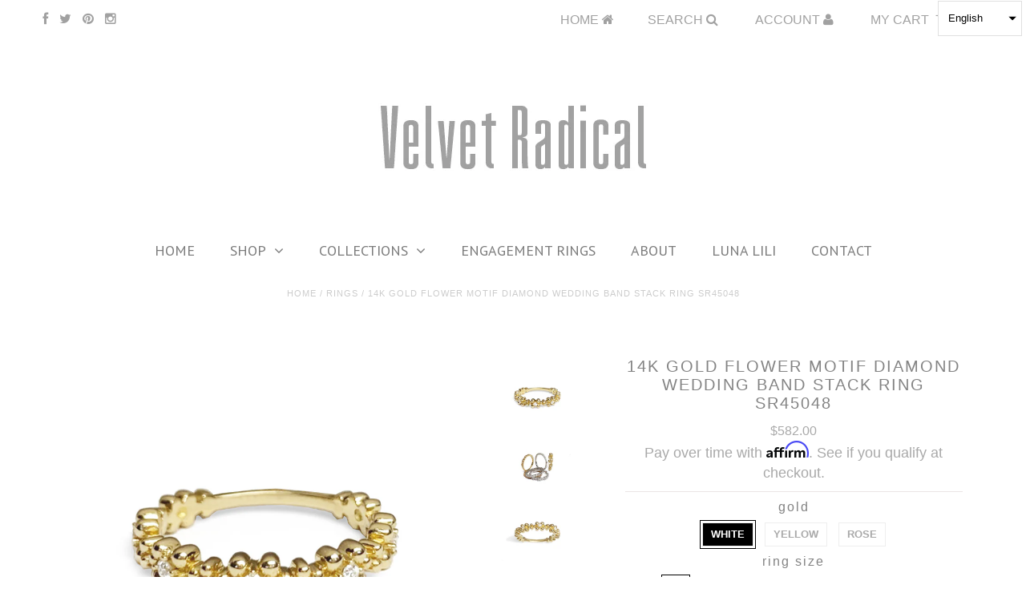

--- FILE ---
content_type: text/html; charset=utf-8
request_url: https://velvetradical.com/products/sr45048
body_size: 24914
content:
<!DOCTYPE html>
<!--[if lt IE 7 ]><html class="ie ie6" lang="en"> <![endif]-->
<!--[if IE 7 ]><html class="ie ie7" lang="en"> <![endif]-->
<!--[if IE 8 ]><html class="ie ie8" lang="en"> <![endif]-->
<!--[if (gte IE 9)|!(IE)]><!--><html lang="en"> <!--<![endif]-->
<head>


  <meta charset="utf-8" />
<meta name="google-site-verification" content="KHsx-nkajDNznXpuQsudTpsOwrEeoS_FXG201dd4ins" />
 <meta name="p:domain_verify" content="6b5a3cd7536237487080044fb7767826"/>
<!-- Facebook Pixel Code -->
<script>
!function(f,b,e,v,n,t,s)
{if(f.fbq)return;n=f.fbq=function(){n.callMethod?
n.callMethod.apply(n,arguments):n.queue.push(arguments)};
if(!f._fbq)f._fbq=n;n.push=n;n.loaded=!0;n.version='2.0';
n.queue=[];t=b.createElement(e);t.async=!0;
t.src=v;s=b.getElementsByTagName(e)[0];
s.parentNode.insertBefore(t,s)}(window, document,'script',
'https://connect.facebook.net/en_US/fbevents.js');
fbq('init', '1690328884453447');
fbq('track', 'PageView');
</script>
<noscript><img height="1" width="1" style="display:none"
src="https://www.facebook.com/tr?id=1690328884453447&ev=PageView&noscript=1"
/></noscript>
<!-- End Facebook Pixel Code -->
  <!-- Basic Page Needs
================================================== -->

  <title>
    14K Gold Flower Motif Diamond Wedding Band Stack Ring SR45048 &ndash; Velvet Radical
  </title>
  
  <meta name="description" content=" Flower, Bead Motif Diamond Wedding band, fashion Stackable Ring In 14k Gold d Diamond Information:  5 diamonds  .08 cts                             Gold: white, yellow and rose gold c In Stock:  1  available in 14K  yellow" />
  
  <link rel="canonical" href="https://velvetradical.com/products/sr45048" />


  <!-- CSS
================================================== -->

  
    

  
  


    <link href='//fonts.googleapis.com/css?family=Graduate' rel='stylesheet' type='text/css'>
  


  

  
    <link href='//fonts.googleapis.com/css?family=Lato:300,400,700' rel='stylesheet' type='text/css'>
    

  
     

  
   


    

  
    

  
       

  
    

  
  

  
  

  
    <link href='//fonts.googleapis.com/css?family=PT+Sans:400,700' rel='stylesheet' type='text/css'>
      

  
   

  
    <link href='//fonts.googleapis.com/css?family=Questrial' rel='stylesheet' type='text/css'>
     

  
    <link href='//fonts.googleapis.com/css?family=Raleway:400,300,700' rel='stylesheet' type='text/css'>
   


    

  <link href="//velvetradical.com/cdn/shop/t/4/assets/stylesheet.css?v=109286956064516889861764959405" rel="stylesheet" type="text/css" media="all" />
  <link href="//velvetradical.com/cdn/shop/t/4/assets/custom.css?v=164731401355033509241601842763" rel="stylesheet" type="text/css" media="all" />
  <link href="//velvetradical.com/cdn/shop/t/4/assets/font-awesome.css?v=56740405129602268521587505253" rel="stylesheet" type="text/css" media="all" />
  <link href="//velvetradical.com/cdn/shop/t/4/assets/queries.css?v=28387348010173865511587505254" rel="stylesheet" type="text/css" media="all" />

  <!--[if IE 8 ]><link href="//velvetradical.com/cdn/shop/t/4/assets/ie8.css?v=51622257597557484591601842716" rel="stylesheet" type="text/css" media="all" /><![endif]-->

  <!--[if IE 7]>
<link href="//velvetradical.com/cdn/shop/t/4/assets/font-awesome-ie7.css?v=111952797986497000111587504917" rel="stylesheet" type="text/css" media="all" />
<![endif]-->

  <!-- JS
================================================== -->


  <script type="text/javascript" src="//ajax.googleapis.com/ajax/libs/jquery/1.9.1/jquery.min.js"></script>

  <script src="//velvetradical.com/cdn/shop/t/4/assets/theme.js?v=86960436084740900931601789554" type="text/javascript"></script> 
  <script src="//velvetradical.com/cdn/shopifycloud/storefront/assets/themes_support/option_selection-b017cd28.js" type="text/javascript"></script>  
  <script src="//velvetradical.com/cdn/shop/t/4/assets/jquery.cookie.js?v=17828251530371303061587504940" type="text/javascript"></script>
  <script src="//velvetradical.com/cdn/shop/t/4/assets/handlebars.js?v=145461055731307658311587505211" type="text/javascript"></script>
  <script src="//velvetradical.com/cdn/shop/t/4/assets/api.js?v=108513540937963795951587504864" type="text/javascript"></script>  
  <script src="//velvetradical.com/cdn/shop/t/4/assets/select.js?v=120738907725164342901587504967" type="text/javascript"></script>  
  <script src="//velvetradical.com/cdn/shop/t/4/assets/jquery.easing.1.3.js?v=27577153982462368941587504967" type="text/javascript"></script>
  <script src="//velvetradical.com/cdn/shop/t/4/assets/jquery.placeholder.js?v=150477182848718828971587505039" type="text/javascript"></script>  
  <script src="//velvetradical.com/cdn/shop/t/4/assets/modernizr.custom.js?v=45854973270124725641587505088" type="text/javascript"></script>
  <script src="//velvetradical.com/cdn/shop/t/4/assets/jquery.fancybox.js?v=13380858321439152031587505189" type="text/javascript"></script>
  <script src="//velvetradical.com/cdn/shop/t/4/assets/jquery.mousewheel-3.0.6.pack.js?v=51647933063221024201587505189" type="text/javascript"></script>  
  <script src="//velvetradical.com/cdn/shop/t/4/assets/jquery.dlmenu.js?v=175695220458763725611587504966" type="text/javascript"></script>  
  <script src="//velvetradical.com/cdn/shop/t/4/assets/jquery.flexslider.js?v=105616106368215232771587505017" type="text/javascript"></script>
  <script src="//velvetradical.com/cdn/shop/t/4/assets/wow.js?v=69792710777446479561587504992" type="text/javascript"></script>

  <script>
    new WOW().init();
  </script>


  
  <script src="//velvetradical.com/cdn/shop/t/4/assets/jquery.bxslider.js?v=120978460450183920691587504940" type="text/javascript"></script>
  <script src="//velvetradical.com/cdn/shop/t/4/assets/jquery.elevateZoom-2.5.5.min.js?v=44667287051798421191587504968" type="text/javascript"></script>
  
  


  <!--[if lt IE 9]>
<script src="//html5shim.googlecode.com/svn/trunk/html5.js"></script>
<![endif]-->

  <meta name="viewport" content="width=device-width, initial-scale=1, maximum-scale=1">

  <!-- Favicons
================================================== -->

  <link rel="shortcut icon" href="//velvetradical.com/cdn/shop/t/4/assets/favicon.png?v=156736028161705542051587857548">

  

  <script>window.performance && window.performance.mark && window.performance.mark('shopify.content_for_header.start');</script><meta name="facebook-domain-verification" content="zcsoek6kcgehx0pow22t9xltgiumnt">
<meta name="facebook-domain-verification" content="rflqu8npybl2cuzq2cfbrj5xv5gpjq">
<meta id="shopify-digital-wallet" name="shopify-digital-wallet" content="/26826965072/digital_wallets/dialog">
<meta name="shopify-checkout-api-token" content="c923bee2122b9a6ed7aaa5b73d06515e">
<meta id="in-context-paypal-metadata" data-shop-id="26826965072" data-venmo-supported="false" data-environment="production" data-locale="en_US" data-paypal-v4="true" data-currency="USD">
<link rel="alternate" hreflang="x-default" href="https://velvetradical.com/products/sr45048">
<link rel="alternate" hreflang="en" href="https://velvetradical.com/products/sr45048">
<link rel="alternate" hreflang="pt" href="https://velvetradical.com/pt/products/sr45048">
<link rel="alternate" hreflang="es" href="https://velvetradical.com/es/products/sr45048">
<link rel="alternate" hreflang="pt-BR" href="https://velvetradical.com/pt-br/products/sr45048">
<link rel="alternate" type="application/json+oembed" href="https://velvetradical.com/products/sr45048.oembed">
<script async="async" src="/checkouts/internal/preloads.js?locale=en-US"></script>
<link rel="preconnect" href="https://shop.app" crossorigin="anonymous">
<script async="async" src="https://shop.app/checkouts/internal/preloads.js?locale=en-US&shop_id=26826965072" crossorigin="anonymous"></script>
<script id="shopify-features" type="application/json">{"accessToken":"c923bee2122b9a6ed7aaa5b73d06515e","betas":["rich-media-storefront-analytics"],"domain":"velvetradical.com","predictiveSearch":true,"shopId":26826965072,"locale":"en"}</script>
<script>var Shopify = Shopify || {};
Shopify.shop = "velvet-radical.myshopify.com";
Shopify.locale = "en";
Shopify.currency = {"active":"USD","rate":"1.0"};
Shopify.country = "US";
Shopify.theme = {"name":"Mastini Testament Theme","id":81649303632,"schema_name":null,"schema_version":null,"theme_store_id":null,"role":"main"};
Shopify.theme.handle = "null";
Shopify.theme.style = {"id":null,"handle":null};
Shopify.cdnHost = "velvetradical.com/cdn";
Shopify.routes = Shopify.routes || {};
Shopify.routes.root = "/";</script>
<script type="module">!function(o){(o.Shopify=o.Shopify||{}).modules=!0}(window);</script>
<script>!function(o){function n(){var o=[];function n(){o.push(Array.prototype.slice.apply(arguments))}return n.q=o,n}var t=o.Shopify=o.Shopify||{};t.loadFeatures=n(),t.autoloadFeatures=n()}(window);</script>
<script>
  window.ShopifyPay = window.ShopifyPay || {};
  window.ShopifyPay.apiHost = "shop.app\/pay";
  window.ShopifyPay.redirectState = null;
</script>
<script id="shop-js-analytics" type="application/json">{"pageType":"product"}</script>
<script defer="defer" async type="module" src="//velvetradical.com/cdn/shopifycloud/shop-js/modules/v2/client.init-shop-cart-sync_C5BV16lS.en.esm.js"></script>
<script defer="defer" async type="module" src="//velvetradical.com/cdn/shopifycloud/shop-js/modules/v2/chunk.common_CygWptCX.esm.js"></script>
<script type="module">
  await import("//velvetradical.com/cdn/shopifycloud/shop-js/modules/v2/client.init-shop-cart-sync_C5BV16lS.en.esm.js");
await import("//velvetradical.com/cdn/shopifycloud/shop-js/modules/v2/chunk.common_CygWptCX.esm.js");

  window.Shopify.SignInWithShop?.initShopCartSync?.({"fedCMEnabled":true,"windoidEnabled":true});

</script>
<script>
  window.Shopify = window.Shopify || {};
  if (!window.Shopify.featureAssets) window.Shopify.featureAssets = {};
  window.Shopify.featureAssets['shop-js'] = {"shop-cart-sync":["modules/v2/client.shop-cart-sync_ZFArdW7E.en.esm.js","modules/v2/chunk.common_CygWptCX.esm.js"],"init-fed-cm":["modules/v2/client.init-fed-cm_CmiC4vf6.en.esm.js","modules/v2/chunk.common_CygWptCX.esm.js"],"shop-button":["modules/v2/client.shop-button_tlx5R9nI.en.esm.js","modules/v2/chunk.common_CygWptCX.esm.js"],"shop-cash-offers":["modules/v2/client.shop-cash-offers_DOA2yAJr.en.esm.js","modules/v2/chunk.common_CygWptCX.esm.js","modules/v2/chunk.modal_D71HUcav.esm.js"],"init-windoid":["modules/v2/client.init-windoid_sURxWdc1.en.esm.js","modules/v2/chunk.common_CygWptCX.esm.js"],"shop-toast-manager":["modules/v2/client.shop-toast-manager_ClPi3nE9.en.esm.js","modules/v2/chunk.common_CygWptCX.esm.js"],"init-shop-email-lookup-coordinator":["modules/v2/client.init-shop-email-lookup-coordinator_B8hsDcYM.en.esm.js","modules/v2/chunk.common_CygWptCX.esm.js"],"init-shop-cart-sync":["modules/v2/client.init-shop-cart-sync_C5BV16lS.en.esm.js","modules/v2/chunk.common_CygWptCX.esm.js"],"avatar":["modules/v2/client.avatar_BTnouDA3.en.esm.js"],"pay-button":["modules/v2/client.pay-button_FdsNuTd3.en.esm.js","modules/v2/chunk.common_CygWptCX.esm.js"],"init-customer-accounts":["modules/v2/client.init-customer-accounts_DxDtT_ad.en.esm.js","modules/v2/client.shop-login-button_C5VAVYt1.en.esm.js","modules/v2/chunk.common_CygWptCX.esm.js","modules/v2/chunk.modal_D71HUcav.esm.js"],"init-shop-for-new-customer-accounts":["modules/v2/client.init-shop-for-new-customer-accounts_ChsxoAhi.en.esm.js","modules/v2/client.shop-login-button_C5VAVYt1.en.esm.js","modules/v2/chunk.common_CygWptCX.esm.js","modules/v2/chunk.modal_D71HUcav.esm.js"],"shop-login-button":["modules/v2/client.shop-login-button_C5VAVYt1.en.esm.js","modules/v2/chunk.common_CygWptCX.esm.js","modules/v2/chunk.modal_D71HUcav.esm.js"],"init-customer-accounts-sign-up":["modules/v2/client.init-customer-accounts-sign-up_CPSyQ0Tj.en.esm.js","modules/v2/client.shop-login-button_C5VAVYt1.en.esm.js","modules/v2/chunk.common_CygWptCX.esm.js","modules/v2/chunk.modal_D71HUcav.esm.js"],"shop-follow-button":["modules/v2/client.shop-follow-button_Cva4Ekp9.en.esm.js","modules/v2/chunk.common_CygWptCX.esm.js","modules/v2/chunk.modal_D71HUcav.esm.js"],"checkout-modal":["modules/v2/client.checkout-modal_BPM8l0SH.en.esm.js","modules/v2/chunk.common_CygWptCX.esm.js","modules/v2/chunk.modal_D71HUcav.esm.js"],"lead-capture":["modules/v2/client.lead-capture_Bi8yE_yS.en.esm.js","modules/v2/chunk.common_CygWptCX.esm.js","modules/v2/chunk.modal_D71HUcav.esm.js"],"shop-login":["modules/v2/client.shop-login_D6lNrXab.en.esm.js","modules/v2/chunk.common_CygWptCX.esm.js","modules/v2/chunk.modal_D71HUcav.esm.js"],"payment-terms":["modules/v2/client.payment-terms_CZxnsJam.en.esm.js","modules/v2/chunk.common_CygWptCX.esm.js","modules/v2/chunk.modal_D71HUcav.esm.js"]};
</script>
<script>(function() {
  var isLoaded = false;
  function asyncLoad() {
    if (isLoaded) return;
    isLoaded = true;
    var urls = ["https:\/\/www.paypal.com\/tagmanager\/pptm.js?id=0d0d9131-5aac-4599-9ed4-9e0a26eb43ed\u0026shop=velvet-radical.myshopify.com","https:\/\/cdn.shopify.com\/s\/files\/1\/0268\/2696\/5072\/t\/4\/assets\/affirmShopify.js?v=1598224885\u0026shop=velvet-radical.myshopify.com","https:\/\/a.mailmunch.co\/widgets\/site-836077-bb4219098d74be63a4aa60fbb9845f6f1cede179.js?shop=velvet-radical.myshopify.com","https:\/\/chimpstatic.com\/mcjs-connected\/js\/users\/2e88bf1743f95f78770529f79\/a5e2482555af32de48c0814c0.js?shop=velvet-radical.myshopify.com","https:\/\/currency.conversionbear.com\/script?app=currency\u0026shop=velvet-radical.myshopify.com"];
    for (var i = 0; i < urls.length; i++) {
      var s = document.createElement('script');
      s.type = 'text/javascript';
      s.async = true;
      s.src = urls[i];
      var x = document.getElementsByTagName('script')[0];
      x.parentNode.insertBefore(s, x);
    }
  };
  if(window.attachEvent) {
    window.attachEvent('onload', asyncLoad);
  } else {
    window.addEventListener('load', asyncLoad, false);
  }
})();</script>
<script id="__st">var __st={"a":26826965072,"offset":-28800,"reqid":"ce0719b6-0452-46f4-a198-359b1da38310-1768712394","pageurl":"velvetradical.com\/products\/sr45048","u":"dd4a7e346de8","p":"product","rtyp":"product","rid":4600909037648};</script>
<script>window.ShopifyPaypalV4VisibilityTracking = true;</script>
<script id="captcha-bootstrap">!function(){'use strict';const t='contact',e='account',n='new_comment',o=[[t,t],['blogs',n],['comments',n],[t,'customer']],c=[[e,'customer_login'],[e,'guest_login'],[e,'recover_customer_password'],[e,'create_customer']],r=t=>t.map((([t,e])=>`form[action*='/${t}']:not([data-nocaptcha='true']) input[name='form_type'][value='${e}']`)).join(','),a=t=>()=>t?[...document.querySelectorAll(t)].map((t=>t.form)):[];function s(){const t=[...o],e=r(t);return a(e)}const i='password',u='form_key',d=['recaptcha-v3-token','g-recaptcha-response','h-captcha-response',i],f=()=>{try{return window.sessionStorage}catch{return}},m='__shopify_v',_=t=>t.elements[u];function p(t,e,n=!1){try{const o=window.sessionStorage,c=JSON.parse(o.getItem(e)),{data:r}=function(t){const{data:e,action:n}=t;return t[m]||n?{data:e,action:n}:{data:t,action:n}}(c);for(const[e,n]of Object.entries(r))t.elements[e]&&(t.elements[e].value=n);n&&o.removeItem(e)}catch(o){console.error('form repopulation failed',{error:o})}}const l='form_type',E='cptcha';function T(t){t.dataset[E]=!0}const w=window,h=w.document,L='Shopify',v='ce_forms',y='captcha';let A=!1;((t,e)=>{const n=(g='f06e6c50-85a8-45c8-87d0-21a2b65856fe',I='https://cdn.shopify.com/shopifycloud/storefront-forms-hcaptcha/ce_storefront_forms_captcha_hcaptcha.v1.5.2.iife.js',D={infoText:'Protected by hCaptcha',privacyText:'Privacy',termsText:'Terms'},(t,e,n)=>{const o=w[L][v],c=o.bindForm;if(c)return c(t,g,e,D).then(n);var r;o.q.push([[t,g,e,D],n]),r=I,A||(h.body.append(Object.assign(h.createElement('script'),{id:'captcha-provider',async:!0,src:r})),A=!0)});var g,I,D;w[L]=w[L]||{},w[L][v]=w[L][v]||{},w[L][v].q=[],w[L][y]=w[L][y]||{},w[L][y].protect=function(t,e){n(t,void 0,e),T(t)},Object.freeze(w[L][y]),function(t,e,n,w,h,L){const[v,y,A,g]=function(t,e,n){const i=e?o:[],u=t?c:[],d=[...i,...u],f=r(d),m=r(i),_=r(d.filter((([t,e])=>n.includes(e))));return[a(f),a(m),a(_),s()]}(w,h,L),I=t=>{const e=t.target;return e instanceof HTMLFormElement?e:e&&e.form},D=t=>v().includes(t);t.addEventListener('submit',(t=>{const e=I(t);if(!e)return;const n=D(e)&&!e.dataset.hcaptchaBound&&!e.dataset.recaptchaBound,o=_(e),c=g().includes(e)&&(!o||!o.value);(n||c)&&t.preventDefault(),c&&!n&&(function(t){try{if(!f())return;!function(t){const e=f();if(!e)return;const n=_(t);if(!n)return;const o=n.value;o&&e.removeItem(o)}(t);const e=Array.from(Array(32),(()=>Math.random().toString(36)[2])).join('');!function(t,e){_(t)||t.append(Object.assign(document.createElement('input'),{type:'hidden',name:u})),t.elements[u].value=e}(t,e),function(t,e){const n=f();if(!n)return;const o=[...t.querySelectorAll(`input[type='${i}']`)].map((({name:t})=>t)),c=[...d,...o],r={};for(const[a,s]of new FormData(t).entries())c.includes(a)||(r[a]=s);n.setItem(e,JSON.stringify({[m]:1,action:t.action,data:r}))}(t,e)}catch(e){console.error('failed to persist form',e)}}(e),e.submit())}));const S=(t,e)=>{t&&!t.dataset[E]&&(n(t,e.some((e=>e===t))),T(t))};for(const o of['focusin','change'])t.addEventListener(o,(t=>{const e=I(t);D(e)&&S(e,y())}));const B=e.get('form_key'),M=e.get(l),P=B&&M;t.addEventListener('DOMContentLoaded',(()=>{const t=y();if(P)for(const e of t)e.elements[l].value===M&&p(e,B);[...new Set([...A(),...v().filter((t=>'true'===t.dataset.shopifyCaptcha))])].forEach((e=>S(e,t)))}))}(h,new URLSearchParams(w.location.search),n,t,e,['guest_login'])})(!0,!0)}();</script>
<script integrity="sha256-4kQ18oKyAcykRKYeNunJcIwy7WH5gtpwJnB7kiuLZ1E=" data-source-attribution="shopify.loadfeatures" defer="defer" src="//velvetradical.com/cdn/shopifycloud/storefront/assets/storefront/load_feature-a0a9edcb.js" crossorigin="anonymous"></script>
<script crossorigin="anonymous" defer="defer" src="//velvetradical.com/cdn/shopifycloud/storefront/assets/shopify_pay/storefront-65b4c6d7.js?v=20250812"></script>
<script data-source-attribution="shopify.dynamic_checkout.dynamic.init">var Shopify=Shopify||{};Shopify.PaymentButton=Shopify.PaymentButton||{isStorefrontPortableWallets:!0,init:function(){window.Shopify.PaymentButton.init=function(){};var t=document.createElement("script");t.src="https://velvetradical.com/cdn/shopifycloud/portable-wallets/latest/portable-wallets.en.js",t.type="module",document.head.appendChild(t)}};
</script>
<script data-source-attribution="shopify.dynamic_checkout.buyer_consent">
  function portableWalletsHideBuyerConsent(e){var t=document.getElementById("shopify-buyer-consent"),n=document.getElementById("shopify-subscription-policy-button");t&&n&&(t.classList.add("hidden"),t.setAttribute("aria-hidden","true"),n.removeEventListener("click",e))}function portableWalletsShowBuyerConsent(e){var t=document.getElementById("shopify-buyer-consent"),n=document.getElementById("shopify-subscription-policy-button");t&&n&&(t.classList.remove("hidden"),t.removeAttribute("aria-hidden"),n.addEventListener("click",e))}window.Shopify?.PaymentButton&&(window.Shopify.PaymentButton.hideBuyerConsent=portableWalletsHideBuyerConsent,window.Shopify.PaymentButton.showBuyerConsent=portableWalletsShowBuyerConsent);
</script>
<script data-source-attribution="shopify.dynamic_checkout.cart.bootstrap">document.addEventListener("DOMContentLoaded",(function(){function t(){return document.querySelector("shopify-accelerated-checkout-cart, shopify-accelerated-checkout")}if(t())Shopify.PaymentButton.init();else{new MutationObserver((function(e,n){t()&&(Shopify.PaymentButton.init(),n.disconnect())})).observe(document.body,{childList:!0,subtree:!0})}}));
</script>
<link id="shopify-accelerated-checkout-styles" rel="stylesheet" media="screen" href="https://velvetradical.com/cdn/shopifycloud/portable-wallets/latest/accelerated-checkout-backwards-compat.css" crossorigin="anonymous">
<style id="shopify-accelerated-checkout-cart">
        #shopify-buyer-consent {
  margin-top: 1em;
  display: inline-block;
  width: 100%;
}

#shopify-buyer-consent.hidden {
  display: none;
}

#shopify-subscription-policy-button {
  background: none;
  border: none;
  padding: 0;
  text-decoration: underline;
  font-size: inherit;
  cursor: pointer;
}

#shopify-subscription-policy-button::before {
  box-shadow: none;
}

      </style>

<script>window.performance && window.performance.mark && window.performance.mark('shopify.content_for_header.end');</script>


  

  <script type="text/javascript">
    $(window).load(function() {  
      $('.prod-image').matchHeight();

    });
  </script> 

  <link rel="next" href="/next"/>
  <link rel="prev" href="/prev"/>

<meta property="og:image" content="https://cdn.shopify.com/s/files/1/0268/2696/5072/products/SR45048D_YG.jpg?v=1593560106" />
<meta property="og:image:secure_url" content="https://cdn.shopify.com/s/files/1/0268/2696/5072/products/SR45048D_YG.jpg?v=1593560106" />
<meta property="og:image:width" content="1300" />
<meta property="og:image:height" content="1300" />
<link href="https://monorail-edge.shopifysvc.com" rel="dns-prefetch">
<script>(function(){if ("sendBeacon" in navigator && "performance" in window) {try {var session_token_from_headers = performance.getEntriesByType('navigation')[0].serverTiming.find(x => x.name == '_s').description;} catch {var session_token_from_headers = undefined;}var session_cookie_matches = document.cookie.match(/_shopify_s=([^;]*)/);var session_token_from_cookie = session_cookie_matches && session_cookie_matches.length === 2 ? session_cookie_matches[1] : "";var session_token = session_token_from_headers || session_token_from_cookie || "";function handle_abandonment_event(e) {var entries = performance.getEntries().filter(function(entry) {return /monorail-edge.shopifysvc.com/.test(entry.name);});if (!window.abandonment_tracked && entries.length === 0) {window.abandonment_tracked = true;var currentMs = Date.now();var navigation_start = performance.timing.navigationStart;var payload = {shop_id: 26826965072,url: window.location.href,navigation_start,duration: currentMs - navigation_start,session_token,page_type: "product"};window.navigator.sendBeacon("https://monorail-edge.shopifysvc.com/v1/produce", JSON.stringify({schema_id: "online_store_buyer_site_abandonment/1.1",payload: payload,metadata: {event_created_at_ms: currentMs,event_sent_at_ms: currentMs}}));}}window.addEventListener('pagehide', handle_abandonment_event);}}());</script>
<script id="web-pixels-manager-setup">(function e(e,d,r,n,o){if(void 0===o&&(o={}),!Boolean(null===(a=null===(i=window.Shopify)||void 0===i?void 0:i.analytics)||void 0===a?void 0:a.replayQueue)){var i,a;window.Shopify=window.Shopify||{};var t=window.Shopify;t.analytics=t.analytics||{};var s=t.analytics;s.replayQueue=[],s.publish=function(e,d,r){return s.replayQueue.push([e,d,r]),!0};try{self.performance.mark("wpm:start")}catch(e){}var l=function(){var e={modern:/Edge?\/(1{2}[4-9]|1[2-9]\d|[2-9]\d{2}|\d{4,})\.\d+(\.\d+|)|Firefox\/(1{2}[4-9]|1[2-9]\d|[2-9]\d{2}|\d{4,})\.\d+(\.\d+|)|Chrom(ium|e)\/(9{2}|\d{3,})\.\d+(\.\d+|)|(Maci|X1{2}).+ Version\/(15\.\d+|(1[6-9]|[2-9]\d|\d{3,})\.\d+)([,.]\d+|)( \(\w+\)|)( Mobile\/\w+|) Safari\/|Chrome.+OPR\/(9{2}|\d{3,})\.\d+\.\d+|(CPU[ +]OS|iPhone[ +]OS|CPU[ +]iPhone|CPU IPhone OS|CPU iPad OS)[ +]+(15[._]\d+|(1[6-9]|[2-9]\d|\d{3,})[._]\d+)([._]\d+|)|Android:?[ /-](13[3-9]|1[4-9]\d|[2-9]\d{2}|\d{4,})(\.\d+|)(\.\d+|)|Android.+Firefox\/(13[5-9]|1[4-9]\d|[2-9]\d{2}|\d{4,})\.\d+(\.\d+|)|Android.+Chrom(ium|e)\/(13[3-9]|1[4-9]\d|[2-9]\d{2}|\d{4,})\.\d+(\.\d+|)|SamsungBrowser\/([2-9]\d|\d{3,})\.\d+/,legacy:/Edge?\/(1[6-9]|[2-9]\d|\d{3,})\.\d+(\.\d+|)|Firefox\/(5[4-9]|[6-9]\d|\d{3,})\.\d+(\.\d+|)|Chrom(ium|e)\/(5[1-9]|[6-9]\d|\d{3,})\.\d+(\.\d+|)([\d.]+$|.*Safari\/(?![\d.]+ Edge\/[\d.]+$))|(Maci|X1{2}).+ Version\/(10\.\d+|(1[1-9]|[2-9]\d|\d{3,})\.\d+)([,.]\d+|)( \(\w+\)|)( Mobile\/\w+|) Safari\/|Chrome.+OPR\/(3[89]|[4-9]\d|\d{3,})\.\d+\.\d+|(CPU[ +]OS|iPhone[ +]OS|CPU[ +]iPhone|CPU IPhone OS|CPU iPad OS)[ +]+(10[._]\d+|(1[1-9]|[2-9]\d|\d{3,})[._]\d+)([._]\d+|)|Android:?[ /-](13[3-9]|1[4-9]\d|[2-9]\d{2}|\d{4,})(\.\d+|)(\.\d+|)|Mobile Safari.+OPR\/([89]\d|\d{3,})\.\d+\.\d+|Android.+Firefox\/(13[5-9]|1[4-9]\d|[2-9]\d{2}|\d{4,})\.\d+(\.\d+|)|Android.+Chrom(ium|e)\/(13[3-9]|1[4-9]\d|[2-9]\d{2}|\d{4,})\.\d+(\.\d+|)|Android.+(UC? ?Browser|UCWEB|U3)[ /]?(15\.([5-9]|\d{2,})|(1[6-9]|[2-9]\d|\d{3,})\.\d+)\.\d+|SamsungBrowser\/(5\.\d+|([6-9]|\d{2,})\.\d+)|Android.+MQ{2}Browser\/(14(\.(9|\d{2,})|)|(1[5-9]|[2-9]\d|\d{3,})(\.\d+|))(\.\d+|)|K[Aa][Ii]OS\/(3\.\d+|([4-9]|\d{2,})\.\d+)(\.\d+|)/},d=e.modern,r=e.legacy,n=navigator.userAgent;return n.match(d)?"modern":n.match(r)?"legacy":"unknown"}(),u="modern"===l?"modern":"legacy",c=(null!=n?n:{modern:"",legacy:""})[u],f=function(e){return[e.baseUrl,"/wpm","/b",e.hashVersion,"modern"===e.buildTarget?"m":"l",".js"].join("")}({baseUrl:d,hashVersion:r,buildTarget:u}),m=function(e){var d=e.version,r=e.bundleTarget,n=e.surface,o=e.pageUrl,i=e.monorailEndpoint;return{emit:function(e){var a=e.status,t=e.errorMsg,s=(new Date).getTime(),l=JSON.stringify({metadata:{event_sent_at_ms:s},events:[{schema_id:"web_pixels_manager_load/3.1",payload:{version:d,bundle_target:r,page_url:o,status:a,surface:n,error_msg:t},metadata:{event_created_at_ms:s}}]});if(!i)return console&&console.warn&&console.warn("[Web Pixels Manager] No Monorail endpoint provided, skipping logging."),!1;try{return self.navigator.sendBeacon.bind(self.navigator)(i,l)}catch(e){}var u=new XMLHttpRequest;try{return u.open("POST",i,!0),u.setRequestHeader("Content-Type","text/plain"),u.send(l),!0}catch(e){return console&&console.warn&&console.warn("[Web Pixels Manager] Got an unhandled error while logging to Monorail."),!1}}}}({version:r,bundleTarget:l,surface:e.surface,pageUrl:self.location.href,monorailEndpoint:e.monorailEndpoint});try{o.browserTarget=l,function(e){var d=e.src,r=e.async,n=void 0===r||r,o=e.onload,i=e.onerror,a=e.sri,t=e.scriptDataAttributes,s=void 0===t?{}:t,l=document.createElement("script"),u=document.querySelector("head"),c=document.querySelector("body");if(l.async=n,l.src=d,a&&(l.integrity=a,l.crossOrigin="anonymous"),s)for(var f in s)if(Object.prototype.hasOwnProperty.call(s,f))try{l.dataset[f]=s[f]}catch(e){}if(o&&l.addEventListener("load",o),i&&l.addEventListener("error",i),u)u.appendChild(l);else{if(!c)throw new Error("Did not find a head or body element to append the script");c.appendChild(l)}}({src:f,async:!0,onload:function(){if(!function(){var e,d;return Boolean(null===(d=null===(e=window.Shopify)||void 0===e?void 0:e.analytics)||void 0===d?void 0:d.initialized)}()){var d=window.webPixelsManager.init(e)||void 0;if(d){var r=window.Shopify.analytics;r.replayQueue.forEach((function(e){var r=e[0],n=e[1],o=e[2];d.publishCustomEvent(r,n,o)})),r.replayQueue=[],r.publish=d.publishCustomEvent,r.visitor=d.visitor,r.initialized=!0}}},onerror:function(){return m.emit({status:"failed",errorMsg:"".concat(f," has failed to load")})},sri:function(e){var d=/^sha384-[A-Za-z0-9+/=]+$/;return"string"==typeof e&&d.test(e)}(c)?c:"",scriptDataAttributes:o}),m.emit({status:"loading"})}catch(e){m.emit({status:"failed",errorMsg:(null==e?void 0:e.message)||"Unknown error"})}}})({shopId: 26826965072,storefrontBaseUrl: "https://velvetradical.com",extensionsBaseUrl: "https://extensions.shopifycdn.com/cdn/shopifycloud/web-pixels-manager",monorailEndpoint: "https://monorail-edge.shopifysvc.com/unstable/produce_batch",surface: "storefront-renderer",enabledBetaFlags: ["2dca8a86"],webPixelsConfigList: [{"id":"63045863","configuration":"{\"tagID\":\"2612941489014\"}","eventPayloadVersion":"v1","runtimeContext":"STRICT","scriptVersion":"18031546ee651571ed29edbe71a3550b","type":"APP","apiClientId":3009811,"privacyPurposes":["ANALYTICS","MARKETING","SALE_OF_DATA"],"dataSharingAdjustments":{"protectedCustomerApprovalScopes":["read_customer_address","read_customer_email","read_customer_name","read_customer_personal_data","read_customer_phone"]}},{"id":"57049319","eventPayloadVersion":"v1","runtimeContext":"LAX","scriptVersion":"1","type":"CUSTOM","privacyPurposes":["MARKETING"],"name":"Meta pixel (migrated)"},{"id":"shopify-app-pixel","configuration":"{}","eventPayloadVersion":"v1","runtimeContext":"STRICT","scriptVersion":"0450","apiClientId":"shopify-pixel","type":"APP","privacyPurposes":["ANALYTICS","MARKETING"]},{"id":"shopify-custom-pixel","eventPayloadVersion":"v1","runtimeContext":"LAX","scriptVersion":"0450","apiClientId":"shopify-pixel","type":"CUSTOM","privacyPurposes":["ANALYTICS","MARKETING"]}],isMerchantRequest: false,initData: {"shop":{"name":"Velvet Radical","paymentSettings":{"currencyCode":"USD"},"myshopifyDomain":"velvet-radical.myshopify.com","countryCode":"US","storefrontUrl":"https:\/\/velvetradical.com"},"customer":null,"cart":null,"checkout":null,"productVariants":[{"price":{"amount":582.0,"currencyCode":"USD"},"product":{"title":"14K Gold Flower Motif Diamond Wedding Band Stack Ring SR45048","vendor":"mastini.com","id":"4600909037648","untranslatedTitle":"14K Gold Flower Motif Diamond Wedding Band Stack Ring SR45048","url":"\/products\/sr45048","type":"Rings"},"id":"32327744749648","image":{"src":"\/\/velvetradical.com\/cdn\/shop\/products\/SR45048D_YG.jpg?v=1593560106"},"sku":null,"title":"white \/ 6","untranslatedTitle":"white \/ 6"},{"price":{"amount":582.0,"currencyCode":"USD"},"product":{"title":"14K Gold Flower Motif Diamond Wedding Band Stack Ring SR45048","vendor":"mastini.com","id":"4600909037648","untranslatedTitle":"14K Gold Flower Motif Diamond Wedding Band Stack Ring SR45048","url":"\/products\/sr45048","type":"Rings"},"id":"32327744782416","image":{"src":"\/\/velvetradical.com\/cdn\/shop\/products\/SR45048D_YG.jpg?v=1593560106"},"sku":null,"title":"white \/ 6.5","untranslatedTitle":"white \/ 6.5"},{"price":{"amount":592.0,"currencyCode":"USD"},"product":{"title":"14K Gold Flower Motif Diamond Wedding Band Stack Ring SR45048","vendor":"mastini.com","id":"4600909037648","untranslatedTitle":"14K Gold Flower Motif Diamond Wedding Band Stack Ring SR45048","url":"\/products\/sr45048","type":"Rings"},"id":"32327744815184","image":{"src":"\/\/velvetradical.com\/cdn\/shop\/products\/SR45048D_YG.jpg?v=1593560106"},"sku":null,"title":"white \/ 7","untranslatedTitle":"white \/ 7"},{"price":{"amount":592.0,"currencyCode":"USD"},"product":{"title":"14K Gold Flower Motif Diamond Wedding Band Stack Ring SR45048","vendor":"mastini.com","id":"4600909037648","untranslatedTitle":"14K Gold Flower Motif Diamond Wedding Band Stack Ring SR45048","url":"\/products\/sr45048","type":"Rings"},"id":"32327744847952","image":{"src":"\/\/velvetradical.com\/cdn\/shop\/products\/SR45048D_YG.jpg?v=1593560106"},"sku":null,"title":"white \/ 7.5","untranslatedTitle":"white \/ 7.5"},{"price":{"amount":602.0,"currencyCode":"USD"},"product":{"title":"14K Gold Flower Motif Diamond Wedding Band Stack Ring SR45048","vendor":"mastini.com","id":"4600909037648","untranslatedTitle":"14K Gold Flower Motif Diamond Wedding Band Stack Ring SR45048","url":"\/products\/sr45048","type":"Rings"},"id":"32327744913488","image":{"src":"\/\/velvetradical.com\/cdn\/shop\/products\/SR45048D_YG.jpg?v=1593560106"},"sku":null,"title":"white \/ 8","untranslatedTitle":"white \/ 8"},{"price":{"amount":602.0,"currencyCode":"USD"},"product":{"title":"14K Gold Flower Motif Diamond Wedding Band Stack Ring SR45048","vendor":"mastini.com","id":"4600909037648","untranslatedTitle":"14K Gold Flower Motif Diamond Wedding Band Stack Ring SR45048","url":"\/products\/sr45048","type":"Rings"},"id":"32327744946256","image":{"src":"\/\/velvetradical.com\/cdn\/shop\/products\/SR45048D_YG.jpg?v=1593560106"},"sku":null,"title":"white \/ 8.5","untranslatedTitle":"white \/ 8.5"},{"price":{"amount":612.0,"currencyCode":"USD"},"product":{"title":"14K Gold Flower Motif Diamond Wedding Band Stack Ring SR45048","vendor":"mastini.com","id":"4600909037648","untranslatedTitle":"14K Gold Flower Motif Diamond Wedding Band Stack Ring SR45048","url":"\/products\/sr45048","type":"Rings"},"id":"32327744979024","image":{"src":"\/\/velvetradical.com\/cdn\/shop\/products\/SR45048D_YG.jpg?v=1593560106"},"sku":null,"title":"white \/ 9","untranslatedTitle":"white \/ 9"},{"price":{"amount":582.0,"currencyCode":"USD"},"product":{"title":"14K Gold Flower Motif Diamond Wedding Band Stack Ring SR45048","vendor":"mastini.com","id":"4600909037648","untranslatedTitle":"14K Gold Flower Motif Diamond Wedding Band Stack Ring SR45048","url":"\/products\/sr45048","type":"Rings"},"id":"32327745011792","image":{"src":"\/\/velvetradical.com\/cdn\/shop\/products\/SR45048D_YG.jpg?v=1593560106"},"sku":null,"title":"yellow \/ 6","untranslatedTitle":"yellow \/ 6"},{"price":{"amount":582.0,"currencyCode":"USD"},"product":{"title":"14K Gold Flower Motif Diamond Wedding Band Stack Ring SR45048","vendor":"mastini.com","id":"4600909037648","untranslatedTitle":"14K Gold Flower Motif Diamond Wedding Band Stack Ring SR45048","url":"\/products\/sr45048","type":"Rings"},"id":"32327745044560","image":{"src":"\/\/velvetradical.com\/cdn\/shop\/products\/SR45048D_YG.jpg?v=1593560106"},"sku":null,"title":"yellow \/ 6.5","untranslatedTitle":"yellow \/ 6.5"},{"price":{"amount":592.0,"currencyCode":"USD"},"product":{"title":"14K Gold Flower Motif Diamond Wedding Band Stack Ring SR45048","vendor":"mastini.com","id":"4600909037648","untranslatedTitle":"14K Gold Flower Motif Diamond Wedding Band Stack Ring SR45048","url":"\/products\/sr45048","type":"Rings"},"id":"32327745077328","image":{"src":"\/\/velvetradical.com\/cdn\/shop\/products\/SR45048D_YG.jpg?v=1593560106"},"sku":null,"title":"yellow \/ 7","untranslatedTitle":"yellow \/ 7"},{"price":{"amount":592.0,"currencyCode":"USD"},"product":{"title":"14K Gold Flower Motif Diamond Wedding Band Stack Ring SR45048","vendor":"mastini.com","id":"4600909037648","untranslatedTitle":"14K Gold Flower Motif Diamond Wedding Band Stack Ring SR45048","url":"\/products\/sr45048","type":"Rings"},"id":"32327745142864","image":{"src":"\/\/velvetradical.com\/cdn\/shop\/products\/SR45048D_YG.jpg?v=1593560106"},"sku":null,"title":"yellow \/ 7.5","untranslatedTitle":"yellow \/ 7.5"},{"price":{"amount":602.0,"currencyCode":"USD"},"product":{"title":"14K Gold Flower Motif Diamond Wedding Band Stack Ring SR45048","vendor":"mastini.com","id":"4600909037648","untranslatedTitle":"14K Gold Flower Motif Diamond Wedding Band Stack Ring SR45048","url":"\/products\/sr45048","type":"Rings"},"id":"32327745175632","image":{"src":"\/\/velvetradical.com\/cdn\/shop\/products\/SR45048D_YG.jpg?v=1593560106"},"sku":null,"title":"yellow \/ 8","untranslatedTitle":"yellow \/ 8"},{"price":{"amount":602.0,"currencyCode":"USD"},"product":{"title":"14K Gold Flower Motif Diamond Wedding Band Stack Ring SR45048","vendor":"mastini.com","id":"4600909037648","untranslatedTitle":"14K Gold Flower Motif Diamond Wedding Band Stack Ring SR45048","url":"\/products\/sr45048","type":"Rings"},"id":"32327745241168","image":{"src":"\/\/velvetradical.com\/cdn\/shop\/products\/SR45048D_YG.jpg?v=1593560106"},"sku":null,"title":"yellow \/ 8.5","untranslatedTitle":"yellow \/ 8.5"},{"price":{"amount":612.0,"currencyCode":"USD"},"product":{"title":"14K Gold Flower Motif Diamond Wedding Band Stack Ring SR45048","vendor":"mastini.com","id":"4600909037648","untranslatedTitle":"14K Gold Flower Motif Diamond Wedding Band Stack Ring SR45048","url":"\/products\/sr45048","type":"Rings"},"id":"32327745273936","image":{"src":"\/\/velvetradical.com\/cdn\/shop\/products\/SR45048D_YG.jpg?v=1593560106"},"sku":null,"title":"yellow \/ 9","untranslatedTitle":"yellow \/ 9"},{"price":{"amount":582.0,"currencyCode":"USD"},"product":{"title":"14K Gold Flower Motif Diamond Wedding Band Stack Ring SR45048","vendor":"mastini.com","id":"4600909037648","untranslatedTitle":"14K Gold Flower Motif Diamond Wedding Band Stack Ring SR45048","url":"\/products\/sr45048","type":"Rings"},"id":"32327745306704","image":{"src":"\/\/velvetradical.com\/cdn\/shop\/products\/SR45048D_YG.jpg?v=1593560106"},"sku":null,"title":"rose \/ 6","untranslatedTitle":"rose \/ 6"},{"price":{"amount":582.0,"currencyCode":"USD"},"product":{"title":"14K Gold Flower Motif Diamond Wedding Band Stack Ring SR45048","vendor":"mastini.com","id":"4600909037648","untranslatedTitle":"14K Gold Flower Motif Diamond Wedding Band Stack Ring SR45048","url":"\/products\/sr45048","type":"Rings"},"id":"32327745339472","image":{"src":"\/\/velvetradical.com\/cdn\/shop\/products\/SR45048D_YG.jpg?v=1593560106"},"sku":null,"title":"rose \/ 6.5","untranslatedTitle":"rose \/ 6.5"},{"price":{"amount":592.0,"currencyCode":"USD"},"product":{"title":"14K Gold Flower Motif Diamond Wedding Band Stack Ring SR45048","vendor":"mastini.com","id":"4600909037648","untranslatedTitle":"14K Gold Flower Motif Diamond Wedding Band Stack Ring SR45048","url":"\/products\/sr45048","type":"Rings"},"id":"32327745405008","image":{"src":"\/\/velvetradical.com\/cdn\/shop\/products\/SR45048D_YG.jpg?v=1593560106"},"sku":null,"title":"rose \/ 7","untranslatedTitle":"rose \/ 7"},{"price":{"amount":592.0,"currencyCode":"USD"},"product":{"title":"14K Gold Flower Motif Diamond Wedding Band Stack Ring SR45048","vendor":"mastini.com","id":"4600909037648","untranslatedTitle":"14K Gold Flower Motif Diamond Wedding Band Stack Ring SR45048","url":"\/products\/sr45048","type":"Rings"},"id":"32327745437776","image":{"src":"\/\/velvetradical.com\/cdn\/shop\/products\/SR45048D_YG.jpg?v=1593560106"},"sku":null,"title":"rose \/ 7.5","untranslatedTitle":"rose \/ 7.5"},{"price":{"amount":602.0,"currencyCode":"USD"},"product":{"title":"14K Gold Flower Motif Diamond Wedding Band Stack Ring SR45048","vendor":"mastini.com","id":"4600909037648","untranslatedTitle":"14K Gold Flower Motif Diamond Wedding Band Stack Ring SR45048","url":"\/products\/sr45048","type":"Rings"},"id":"32327745470544","image":{"src":"\/\/velvetradical.com\/cdn\/shop\/products\/SR45048D_YG.jpg?v=1593560106"},"sku":null,"title":"rose \/ 8","untranslatedTitle":"rose \/ 8"},{"price":{"amount":602.0,"currencyCode":"USD"},"product":{"title":"14K Gold Flower Motif Diamond Wedding Band Stack Ring SR45048","vendor":"mastini.com","id":"4600909037648","untranslatedTitle":"14K Gold Flower Motif Diamond Wedding Band Stack Ring SR45048","url":"\/products\/sr45048","type":"Rings"},"id":"32327745503312","image":{"src":"\/\/velvetradical.com\/cdn\/shop\/products\/SR45048D_YG.jpg?v=1593560106"},"sku":null,"title":"rose \/ 8.5","untranslatedTitle":"rose \/ 8.5"},{"price":{"amount":612.0,"currencyCode":"USD"},"product":{"title":"14K Gold Flower Motif Diamond Wedding Band Stack Ring SR45048","vendor":"mastini.com","id":"4600909037648","untranslatedTitle":"14K Gold Flower Motif Diamond Wedding Band Stack Ring SR45048","url":"\/products\/sr45048","type":"Rings"},"id":"32327745536080","image":{"src":"\/\/velvetradical.com\/cdn\/shop\/products\/SR45048D_YG.jpg?v=1593560106"},"sku":null,"title":"rose \/ 9","untranslatedTitle":"rose \/ 9"}],"purchasingCompany":null},},"https://velvetradical.com/cdn","fcfee988w5aeb613cpc8e4bc33m6693e112",{"modern":"","legacy":""},{"shopId":"26826965072","storefrontBaseUrl":"https:\/\/velvetradical.com","extensionBaseUrl":"https:\/\/extensions.shopifycdn.com\/cdn\/shopifycloud\/web-pixels-manager","surface":"storefront-renderer","enabledBetaFlags":"[\"2dca8a86\"]","isMerchantRequest":"false","hashVersion":"fcfee988w5aeb613cpc8e4bc33m6693e112","publish":"custom","events":"[[\"page_viewed\",{}],[\"product_viewed\",{\"productVariant\":{\"price\":{\"amount\":582.0,\"currencyCode\":\"USD\"},\"product\":{\"title\":\"14K Gold Flower Motif Diamond Wedding Band Stack Ring SR45048\",\"vendor\":\"mastini.com\",\"id\":\"4600909037648\",\"untranslatedTitle\":\"14K Gold Flower Motif Diamond Wedding Band Stack Ring SR45048\",\"url\":\"\/products\/sr45048\",\"type\":\"Rings\"},\"id\":\"32327744749648\",\"image\":{\"src\":\"\/\/velvetradical.com\/cdn\/shop\/products\/SR45048D_YG.jpg?v=1593560106\"},\"sku\":null,\"title\":\"white \/ 6\",\"untranslatedTitle\":\"white \/ 6\"}}]]"});</script><script>
  window.ShopifyAnalytics = window.ShopifyAnalytics || {};
  window.ShopifyAnalytics.meta = window.ShopifyAnalytics.meta || {};
  window.ShopifyAnalytics.meta.currency = 'USD';
  var meta = {"product":{"id":4600909037648,"gid":"gid:\/\/shopify\/Product\/4600909037648","vendor":"mastini.com","type":"Rings","handle":"sr45048","variants":[{"id":32327744749648,"price":58200,"name":"14K Gold Flower Motif Diamond Wedding Band Stack Ring SR45048 - white \/ 6","public_title":"white \/ 6","sku":null},{"id":32327744782416,"price":58200,"name":"14K Gold Flower Motif Diamond Wedding Band Stack Ring SR45048 - white \/ 6.5","public_title":"white \/ 6.5","sku":null},{"id":32327744815184,"price":59200,"name":"14K Gold Flower Motif Diamond Wedding Band Stack Ring SR45048 - white \/ 7","public_title":"white \/ 7","sku":null},{"id":32327744847952,"price":59200,"name":"14K Gold Flower Motif Diamond Wedding Band Stack Ring SR45048 - white \/ 7.5","public_title":"white \/ 7.5","sku":null},{"id":32327744913488,"price":60200,"name":"14K Gold Flower Motif Diamond Wedding Band Stack Ring SR45048 - white \/ 8","public_title":"white \/ 8","sku":null},{"id":32327744946256,"price":60200,"name":"14K Gold Flower Motif Diamond Wedding Band Stack Ring SR45048 - white \/ 8.5","public_title":"white \/ 8.5","sku":null},{"id":32327744979024,"price":61200,"name":"14K Gold Flower Motif Diamond Wedding Band Stack Ring SR45048 - white \/ 9","public_title":"white \/ 9","sku":null},{"id":32327745011792,"price":58200,"name":"14K Gold Flower Motif Diamond Wedding Band Stack Ring SR45048 - yellow \/ 6","public_title":"yellow \/ 6","sku":null},{"id":32327745044560,"price":58200,"name":"14K Gold Flower Motif Diamond Wedding Band Stack Ring SR45048 - yellow \/ 6.5","public_title":"yellow \/ 6.5","sku":null},{"id":32327745077328,"price":59200,"name":"14K Gold Flower Motif Diamond Wedding Band Stack Ring SR45048 - yellow \/ 7","public_title":"yellow \/ 7","sku":null},{"id":32327745142864,"price":59200,"name":"14K Gold Flower Motif Diamond Wedding Band Stack Ring SR45048 - yellow \/ 7.5","public_title":"yellow \/ 7.5","sku":null},{"id":32327745175632,"price":60200,"name":"14K Gold Flower Motif Diamond Wedding Band Stack Ring SR45048 - yellow \/ 8","public_title":"yellow \/ 8","sku":null},{"id":32327745241168,"price":60200,"name":"14K Gold Flower Motif Diamond Wedding Band Stack Ring SR45048 - yellow \/ 8.5","public_title":"yellow \/ 8.5","sku":null},{"id":32327745273936,"price":61200,"name":"14K Gold Flower Motif Diamond Wedding Band Stack Ring SR45048 - yellow \/ 9","public_title":"yellow \/ 9","sku":null},{"id":32327745306704,"price":58200,"name":"14K Gold Flower Motif Diamond Wedding Band Stack Ring SR45048 - rose \/ 6","public_title":"rose \/ 6","sku":null},{"id":32327745339472,"price":58200,"name":"14K Gold Flower Motif Diamond Wedding Band Stack Ring SR45048 - rose \/ 6.5","public_title":"rose \/ 6.5","sku":null},{"id":32327745405008,"price":59200,"name":"14K Gold Flower Motif Diamond Wedding Band Stack Ring SR45048 - rose \/ 7","public_title":"rose \/ 7","sku":null},{"id":32327745437776,"price":59200,"name":"14K Gold Flower Motif Diamond Wedding Band Stack Ring SR45048 - rose \/ 7.5","public_title":"rose \/ 7.5","sku":null},{"id":32327745470544,"price":60200,"name":"14K Gold Flower Motif Diamond Wedding Band Stack Ring SR45048 - rose \/ 8","public_title":"rose \/ 8","sku":null},{"id":32327745503312,"price":60200,"name":"14K Gold Flower Motif Diamond Wedding Band Stack Ring SR45048 - rose \/ 8.5","public_title":"rose \/ 8.5","sku":null},{"id":32327745536080,"price":61200,"name":"14K Gold Flower Motif Diamond Wedding Band Stack Ring SR45048 - rose \/ 9","public_title":"rose \/ 9","sku":null}],"remote":false},"page":{"pageType":"product","resourceType":"product","resourceId":4600909037648,"requestId":"ce0719b6-0452-46f4-a198-359b1da38310-1768712394"}};
  for (var attr in meta) {
    window.ShopifyAnalytics.meta[attr] = meta[attr];
  }
</script>
<script class="analytics">
  (function () {
    var customDocumentWrite = function(content) {
      var jquery = null;

      if (window.jQuery) {
        jquery = window.jQuery;
      } else if (window.Checkout && window.Checkout.$) {
        jquery = window.Checkout.$;
      }

      if (jquery) {
        jquery('body').append(content);
      }
    };

    var hasLoggedConversion = function(token) {
      if (token) {
        return document.cookie.indexOf('loggedConversion=' + token) !== -1;
      }
      return false;
    }

    var setCookieIfConversion = function(token) {
      if (token) {
        var twoMonthsFromNow = new Date(Date.now());
        twoMonthsFromNow.setMonth(twoMonthsFromNow.getMonth() + 2);

        document.cookie = 'loggedConversion=' + token + '; expires=' + twoMonthsFromNow;
      }
    }

    var trekkie = window.ShopifyAnalytics.lib = window.trekkie = window.trekkie || [];
    if (trekkie.integrations) {
      return;
    }
    trekkie.methods = [
      'identify',
      'page',
      'ready',
      'track',
      'trackForm',
      'trackLink'
    ];
    trekkie.factory = function(method) {
      return function() {
        var args = Array.prototype.slice.call(arguments);
        args.unshift(method);
        trekkie.push(args);
        return trekkie;
      };
    };
    for (var i = 0; i < trekkie.methods.length; i++) {
      var key = trekkie.methods[i];
      trekkie[key] = trekkie.factory(key);
    }
    trekkie.load = function(config) {
      trekkie.config = config || {};
      trekkie.config.initialDocumentCookie = document.cookie;
      var first = document.getElementsByTagName('script')[0];
      var script = document.createElement('script');
      script.type = 'text/javascript';
      script.onerror = function(e) {
        var scriptFallback = document.createElement('script');
        scriptFallback.type = 'text/javascript';
        scriptFallback.onerror = function(error) {
                var Monorail = {
      produce: function produce(monorailDomain, schemaId, payload) {
        var currentMs = new Date().getTime();
        var event = {
          schema_id: schemaId,
          payload: payload,
          metadata: {
            event_created_at_ms: currentMs,
            event_sent_at_ms: currentMs
          }
        };
        return Monorail.sendRequest("https://" + monorailDomain + "/v1/produce", JSON.stringify(event));
      },
      sendRequest: function sendRequest(endpointUrl, payload) {
        // Try the sendBeacon API
        if (window && window.navigator && typeof window.navigator.sendBeacon === 'function' && typeof window.Blob === 'function' && !Monorail.isIos12()) {
          var blobData = new window.Blob([payload], {
            type: 'text/plain'
          });

          if (window.navigator.sendBeacon(endpointUrl, blobData)) {
            return true;
          } // sendBeacon was not successful

        } // XHR beacon

        var xhr = new XMLHttpRequest();

        try {
          xhr.open('POST', endpointUrl);
          xhr.setRequestHeader('Content-Type', 'text/plain');
          xhr.send(payload);
        } catch (e) {
          console.log(e);
        }

        return false;
      },
      isIos12: function isIos12() {
        return window.navigator.userAgent.lastIndexOf('iPhone; CPU iPhone OS 12_') !== -1 || window.navigator.userAgent.lastIndexOf('iPad; CPU OS 12_') !== -1;
      }
    };
    Monorail.produce('monorail-edge.shopifysvc.com',
      'trekkie_storefront_load_errors/1.1',
      {shop_id: 26826965072,
      theme_id: 81649303632,
      app_name: "storefront",
      context_url: window.location.href,
      source_url: "//velvetradical.com/cdn/s/trekkie.storefront.cd680fe47e6c39ca5d5df5f0a32d569bc48c0f27.min.js"});

        };
        scriptFallback.async = true;
        scriptFallback.src = '//velvetradical.com/cdn/s/trekkie.storefront.cd680fe47e6c39ca5d5df5f0a32d569bc48c0f27.min.js';
        first.parentNode.insertBefore(scriptFallback, first);
      };
      script.async = true;
      script.src = '//velvetradical.com/cdn/s/trekkie.storefront.cd680fe47e6c39ca5d5df5f0a32d569bc48c0f27.min.js';
      first.parentNode.insertBefore(script, first);
    };
    trekkie.load(
      {"Trekkie":{"appName":"storefront","development":false,"defaultAttributes":{"shopId":26826965072,"isMerchantRequest":null,"themeId":81649303632,"themeCityHash":"12112818830367496978","contentLanguage":"en","currency":"USD","eventMetadataId":"d01c1889-db6c-48ba-b676-d7fe22de583d"},"isServerSideCookieWritingEnabled":true,"monorailRegion":"shop_domain","enabledBetaFlags":["65f19447"]},"Session Attribution":{},"S2S":{"facebookCapiEnabled":false,"source":"trekkie-storefront-renderer","apiClientId":580111}}
    );

    var loaded = false;
    trekkie.ready(function() {
      if (loaded) return;
      loaded = true;

      window.ShopifyAnalytics.lib = window.trekkie;

      var originalDocumentWrite = document.write;
      document.write = customDocumentWrite;
      try { window.ShopifyAnalytics.merchantGoogleAnalytics.call(this); } catch(error) {};
      document.write = originalDocumentWrite;

      window.ShopifyAnalytics.lib.page(null,{"pageType":"product","resourceType":"product","resourceId":4600909037648,"requestId":"ce0719b6-0452-46f4-a198-359b1da38310-1768712394","shopifyEmitted":true});

      var match = window.location.pathname.match(/checkouts\/(.+)\/(thank_you|post_purchase)/)
      var token = match? match[1]: undefined;
      if (!hasLoggedConversion(token)) {
        setCookieIfConversion(token);
        window.ShopifyAnalytics.lib.track("Viewed Product",{"currency":"USD","variantId":32327744749648,"productId":4600909037648,"productGid":"gid:\/\/shopify\/Product\/4600909037648","name":"14K Gold Flower Motif Diamond Wedding Band Stack Ring SR45048 - white \/ 6","price":"582.00","sku":null,"brand":"mastini.com","variant":"white \/ 6","category":"Rings","nonInteraction":true,"remote":false},undefined,undefined,{"shopifyEmitted":true});
      window.ShopifyAnalytics.lib.track("monorail:\/\/trekkie_storefront_viewed_product\/1.1",{"currency":"USD","variantId":32327744749648,"productId":4600909037648,"productGid":"gid:\/\/shopify\/Product\/4600909037648","name":"14K Gold Flower Motif Diamond Wedding Band Stack Ring SR45048 - white \/ 6","price":"582.00","sku":null,"brand":"mastini.com","variant":"white \/ 6","category":"Rings","nonInteraction":true,"remote":false,"referer":"https:\/\/velvetradical.com\/products\/sr45048"});
      }
    });


        var eventsListenerScript = document.createElement('script');
        eventsListenerScript.async = true;
        eventsListenerScript.src = "//velvetradical.com/cdn/shopifycloud/storefront/assets/shop_events_listener-3da45d37.js";
        document.getElementsByTagName('head')[0].appendChild(eventsListenerScript);

})();</script>
<script
  defer
  src="https://velvetradical.com/cdn/shopifycloud/perf-kit/shopify-perf-kit-3.0.4.min.js"
  data-application="storefront-renderer"
  data-shop-id="26826965072"
  data-render-region="gcp-us-central1"
  data-page-type="product"
  data-theme-instance-id="81649303632"
  data-theme-name=""
  data-theme-version=""
  data-monorail-region="shop_domain"
  data-resource-timing-sampling-rate="10"
  data-shs="true"
  data-shs-beacon="true"
  data-shs-export-with-fetch="true"
  data-shs-logs-sample-rate="1"
  data-shs-beacon-endpoint="https://velvetradical.com/api/collect"
></script>
</head>


<body class="gridlock  product">

            
              


  
  <script type="text/javascript">if(typeof isGwHelperLoaded==='undefined'){(function(){var HE_DOMAIN=localStorage.getItem('ssw_debug_domain');if(!HE_DOMAIN){HE_DOMAIN='https://app.growave.io'}var GW_IS_DEV=localStorage.getItem('ssw_debug');if(!GW_IS_DEV){GW_IS_DEV=0}if(!window.Ssw){Ssw={}}function isReadyStatus(){return typeof ssw==="function"&&window.gwPolyfillsLoaded}function sswRun(application){if(isReadyStatus()){setTimeout(function(){application(ssw)},0)}else{var _loadSswLib=setInterval(function(){if(isReadyStatus()){clearInterval(_loadSswLib);application(ssw)}},30)}}var sswApp={default:0,cart_item_count:0,accounts_enabled:1,pageUrls:{wishlist:'/pages/wishlist',profile:'/pages/profile',profileEdit:'/pages/profile-edit',reward:'/pages/reward',referral:'/pages/referral',reviews:'/pages/reviews',reviewShare:'/pages/share-review',instagram:'/pages/shop-instagram',editNotification:'/pages/edit-notifications'},modules:{comment:null,community:null,fave:null,instagram:null,questions:null,review:null,sharing:null,reward:null}};var sswLangs={data:{},add:function(key,value){this.data[key]=value},t:function(key,params){var value=key;if(typeof this.data[key]!=='undefined'){value=this.data[key]}value=(value&&value.indexOf("translation missing:")<0)?value:key;if(params){value=value.replace(/\{\{\s?(\w+)\s?\}\}/g,function(match,variable){return(typeof params[variable]!='undefined')?params[variable]:match})}return value},p:function(key_singular,key_plural,count,params){if(count==1){return this.t(key_singular,params)}else{return this.t(key_plural,params)}}};sswApp.product={"id":4600909037648,"title":"14K Gold Flower Motif Diamond Wedding Band Stack Ring SR45048","handle":"sr45048","description":"\u003cdiv style=\"text-align: center;\"\u003e\n\u003cstrong\u003e Flower, Bead Motif Diamond Wedding band, fashion Stackable Ring In 14k Gold\u003c\/strong\u003e\u003cbr\u003e\n\u003c\/div\u003e\n\u003cdiv style=\"text-align: center;\"\u003e\u003cspan style=\"color: #ffffff;\"\u003e\u003cstrong\u003ed\u003c\/strong\u003e\u003c\/span\u003e\u003c\/div\u003e\n\u003cdiv style=\"text-align: center;\"\u003e\u003c\/div\u003e\n\u003cdiv style=\"text-align: center;\"\u003e\n\u003cstrong\u003eDiamond Information:\u003c\/strong\u003e  5 diamonds  .08 cts\u003cbr\u003e\n\u003c\/div\u003e\n\u003cdiv style=\"text-align: center;\"\u003e\n\u003cdiv style=\"text-align: center;\"\u003e                           \u003cbr\u003e\n\u003c\/div\u003e\n\u003cdiv style=\"text-align: center;\"\u003e\n\u003cstrong\u003eGold:\u003c\/strong\u003e\u003cspan\u003e white, yellow and rose gold\u003c\/span\u003e\n\u003c\/div\u003e\n\u003cdiv style=\"text-align: center;\"\u003e\u003cspan style=\"color: #ffffff;\"\u003ec\u003c\/span\u003e\u003c\/div\u003e\n\u003cdiv style=\"text-align: center;\"\u003e\u003c\/div\u003e\n\u003cdiv style=\"text-align: center;\"\u003e\n\u003cdiv style=\"text-align: center;\"\u003e\n\u003cdiv style=\"text-align: center;\"\u003e\n\u003cspan\u003e\u003c\/span\u003e\u003cstrong\u003eIn Stock:  \u003c\/strong\u003e1  available in 14K  yellow\u003c\/div\u003e\n\u003cdiv\u003e\u003cbr\u003e\u003c\/div\u003e\n\u003c\/div\u003e\n\u003c\/div\u003e\n\u003c\/div\u003e","published_at":"2020-05-06T10:49:59-07:00","created_at":"2020-05-06T12:01:54-07:00","vendor":"mastini.com","type":"Rings","tags":["14K","band","bead set","delicate","diamond","diamonds","fashion","fashion ring","flower motive","GOLD","gold beads","modern","new","ring","rings","round","stack rings","stackable rings","vintage","wedding","wedding band","wedding ring"],"price":58200,"price_min":58200,"price_max":61200,"available":true,"price_varies":true,"compare_at_price":null,"compare_at_price_min":0,"compare_at_price_max":0,"compare_at_price_varies":false,"variants":[{"id":32327744749648,"title":"white \/ 6","option1":"white","option2":"6","option3":null,"sku":null,"requires_shipping":true,"taxable":true,"featured_image":null,"available":true,"name":"14K Gold Flower Motif Diamond Wedding Band Stack Ring SR45048 - white \/ 6","public_title":"white \/ 6","options":["white","6"],"price":58200,"weight":0,"compare_at_price":null,"inventory_management":null,"barcode":null,"requires_selling_plan":false,"selling_plan_allocations":[]},{"id":32327744782416,"title":"white \/ 6.5","option1":"white","option2":"6.5","option3":null,"sku":null,"requires_shipping":true,"taxable":true,"featured_image":null,"available":true,"name":"14K Gold Flower Motif Diamond Wedding Band Stack Ring SR45048 - white \/ 6.5","public_title":"white \/ 6.5","options":["white","6.5"],"price":58200,"weight":0,"compare_at_price":null,"inventory_management":null,"barcode":null,"requires_selling_plan":false,"selling_plan_allocations":[]},{"id":32327744815184,"title":"white \/ 7","option1":"white","option2":"7","option3":null,"sku":null,"requires_shipping":true,"taxable":true,"featured_image":null,"available":true,"name":"14K Gold Flower Motif Diamond Wedding Band Stack Ring SR45048 - white \/ 7","public_title":"white \/ 7","options":["white","7"],"price":59200,"weight":0,"compare_at_price":null,"inventory_management":null,"barcode":null,"requires_selling_plan":false,"selling_plan_allocations":[]},{"id":32327744847952,"title":"white \/ 7.5","option1":"white","option2":"7.5","option3":null,"sku":null,"requires_shipping":true,"taxable":true,"featured_image":null,"available":true,"name":"14K Gold Flower Motif Diamond Wedding Band Stack Ring SR45048 - white \/ 7.5","public_title":"white \/ 7.5","options":["white","7.5"],"price":59200,"weight":0,"compare_at_price":null,"inventory_management":null,"barcode":null,"requires_selling_plan":false,"selling_plan_allocations":[]},{"id":32327744913488,"title":"white \/ 8","option1":"white","option2":"8","option3":null,"sku":null,"requires_shipping":true,"taxable":true,"featured_image":null,"available":true,"name":"14K Gold Flower Motif Diamond Wedding Band Stack Ring SR45048 - white \/ 8","public_title":"white \/ 8","options":["white","8"],"price":60200,"weight":0,"compare_at_price":null,"inventory_management":null,"barcode":null,"requires_selling_plan":false,"selling_plan_allocations":[]},{"id":32327744946256,"title":"white \/ 8.5","option1":"white","option2":"8.5","option3":null,"sku":null,"requires_shipping":true,"taxable":true,"featured_image":null,"available":true,"name":"14K Gold Flower Motif Diamond Wedding Band Stack Ring SR45048 - white \/ 8.5","public_title":"white \/ 8.5","options":["white","8.5"],"price":60200,"weight":0,"compare_at_price":null,"inventory_management":null,"barcode":null,"requires_selling_plan":false,"selling_plan_allocations":[]},{"id":32327744979024,"title":"white \/ 9","option1":"white","option2":"9","option3":null,"sku":null,"requires_shipping":true,"taxable":true,"featured_image":null,"available":true,"name":"14K Gold Flower Motif Diamond Wedding Band Stack Ring SR45048 - white \/ 9","public_title":"white \/ 9","options":["white","9"],"price":61200,"weight":0,"compare_at_price":null,"inventory_management":null,"barcode":null,"requires_selling_plan":false,"selling_plan_allocations":[]},{"id":32327745011792,"title":"yellow \/ 6","option1":"yellow","option2":"6","option3":null,"sku":null,"requires_shipping":true,"taxable":true,"featured_image":null,"available":true,"name":"14K Gold Flower Motif Diamond Wedding Band Stack Ring SR45048 - yellow \/ 6","public_title":"yellow \/ 6","options":["yellow","6"],"price":58200,"weight":0,"compare_at_price":null,"inventory_management":null,"barcode":null,"requires_selling_plan":false,"selling_plan_allocations":[]},{"id":32327745044560,"title":"yellow \/ 6.5","option1":"yellow","option2":"6.5","option3":null,"sku":null,"requires_shipping":true,"taxable":true,"featured_image":null,"available":true,"name":"14K Gold Flower Motif Diamond Wedding Band Stack Ring SR45048 - yellow \/ 6.5","public_title":"yellow \/ 6.5","options":["yellow","6.5"],"price":58200,"weight":0,"compare_at_price":null,"inventory_management":null,"barcode":null,"requires_selling_plan":false,"selling_plan_allocations":[]},{"id":32327745077328,"title":"yellow \/ 7","option1":"yellow","option2":"7","option3":null,"sku":null,"requires_shipping":true,"taxable":true,"featured_image":null,"available":true,"name":"14K Gold Flower Motif Diamond Wedding Band Stack Ring SR45048 - yellow \/ 7","public_title":"yellow \/ 7","options":["yellow","7"],"price":59200,"weight":0,"compare_at_price":null,"inventory_management":null,"barcode":null,"requires_selling_plan":false,"selling_plan_allocations":[]},{"id":32327745142864,"title":"yellow \/ 7.5","option1":"yellow","option2":"7.5","option3":null,"sku":null,"requires_shipping":true,"taxable":true,"featured_image":null,"available":true,"name":"14K Gold Flower Motif Diamond Wedding Band Stack Ring SR45048 - yellow \/ 7.5","public_title":"yellow \/ 7.5","options":["yellow","7.5"],"price":59200,"weight":0,"compare_at_price":null,"inventory_management":null,"barcode":null,"requires_selling_plan":false,"selling_plan_allocations":[]},{"id":32327745175632,"title":"yellow \/ 8","option1":"yellow","option2":"8","option3":null,"sku":null,"requires_shipping":true,"taxable":true,"featured_image":null,"available":true,"name":"14K Gold Flower Motif Diamond Wedding Band Stack Ring SR45048 - yellow \/ 8","public_title":"yellow \/ 8","options":["yellow","8"],"price":60200,"weight":0,"compare_at_price":null,"inventory_management":null,"barcode":null,"requires_selling_plan":false,"selling_plan_allocations":[]},{"id":32327745241168,"title":"yellow \/ 8.5","option1":"yellow","option2":"8.5","option3":null,"sku":null,"requires_shipping":true,"taxable":true,"featured_image":null,"available":true,"name":"14K Gold Flower Motif Diamond Wedding Band Stack Ring SR45048 - yellow \/ 8.5","public_title":"yellow \/ 8.5","options":["yellow","8.5"],"price":60200,"weight":0,"compare_at_price":null,"inventory_management":null,"barcode":null,"requires_selling_plan":false,"selling_plan_allocations":[]},{"id":32327745273936,"title":"yellow \/ 9","option1":"yellow","option2":"9","option3":null,"sku":null,"requires_shipping":true,"taxable":true,"featured_image":null,"available":true,"name":"14K Gold Flower Motif Diamond Wedding Band Stack Ring SR45048 - yellow \/ 9","public_title":"yellow \/ 9","options":["yellow","9"],"price":61200,"weight":0,"compare_at_price":null,"inventory_management":null,"barcode":null,"requires_selling_plan":false,"selling_plan_allocations":[]},{"id":32327745306704,"title":"rose \/ 6","option1":"rose","option2":"6","option3":null,"sku":null,"requires_shipping":true,"taxable":true,"featured_image":null,"available":true,"name":"14K Gold Flower Motif Diamond Wedding Band Stack Ring SR45048 - rose \/ 6","public_title":"rose \/ 6","options":["rose","6"],"price":58200,"weight":0,"compare_at_price":null,"inventory_management":null,"barcode":null,"requires_selling_plan":false,"selling_plan_allocations":[]},{"id":32327745339472,"title":"rose \/ 6.5","option1":"rose","option2":"6.5","option3":null,"sku":null,"requires_shipping":true,"taxable":true,"featured_image":null,"available":true,"name":"14K Gold Flower Motif Diamond Wedding Band Stack Ring SR45048 - rose \/ 6.5","public_title":"rose \/ 6.5","options":["rose","6.5"],"price":58200,"weight":0,"compare_at_price":null,"inventory_management":null,"barcode":null,"requires_selling_plan":false,"selling_plan_allocations":[]},{"id":32327745405008,"title":"rose \/ 7","option1":"rose","option2":"7","option3":null,"sku":null,"requires_shipping":true,"taxable":true,"featured_image":null,"available":true,"name":"14K Gold Flower Motif Diamond Wedding Band Stack Ring SR45048 - rose \/ 7","public_title":"rose \/ 7","options":["rose","7"],"price":59200,"weight":0,"compare_at_price":null,"inventory_management":null,"barcode":null,"requires_selling_plan":false,"selling_plan_allocations":[]},{"id":32327745437776,"title":"rose \/ 7.5","option1":"rose","option2":"7.5","option3":null,"sku":null,"requires_shipping":true,"taxable":true,"featured_image":null,"available":true,"name":"14K Gold Flower Motif Diamond Wedding Band Stack Ring SR45048 - rose \/ 7.5","public_title":"rose \/ 7.5","options":["rose","7.5"],"price":59200,"weight":0,"compare_at_price":null,"inventory_management":null,"barcode":null,"requires_selling_plan":false,"selling_plan_allocations":[]},{"id":32327745470544,"title":"rose \/ 8","option1":"rose","option2":"8","option3":null,"sku":null,"requires_shipping":true,"taxable":true,"featured_image":null,"available":true,"name":"14K Gold Flower Motif Diamond Wedding Band Stack Ring SR45048 - rose \/ 8","public_title":"rose \/ 8","options":["rose","8"],"price":60200,"weight":0,"compare_at_price":null,"inventory_management":null,"barcode":null,"requires_selling_plan":false,"selling_plan_allocations":[]},{"id":32327745503312,"title":"rose \/ 8.5","option1":"rose","option2":"8.5","option3":null,"sku":null,"requires_shipping":true,"taxable":true,"featured_image":null,"available":true,"name":"14K Gold Flower Motif Diamond Wedding Band Stack Ring SR45048 - rose \/ 8.5","public_title":"rose \/ 8.5","options":["rose","8.5"],"price":60200,"weight":0,"compare_at_price":null,"inventory_management":null,"barcode":null,"requires_selling_plan":false,"selling_plan_allocations":[]},{"id":32327745536080,"title":"rose \/ 9","option1":"rose","option2":"9","option3":null,"sku":null,"requires_shipping":true,"taxable":true,"featured_image":null,"available":true,"name":"14K Gold Flower Motif Diamond Wedding Band Stack Ring SR45048 - rose \/ 9","public_title":"rose \/ 9","options":["rose","9"],"price":61200,"weight":0,"compare_at_price":null,"inventory_management":null,"barcode":null,"requires_selling_plan":false,"selling_plan_allocations":[]}],"images":["\/\/velvetradical.com\/cdn\/shop\/products\/SR45048D_YG.jpg?v=1593560106","\/\/velvetradical.com\/cdn\/shop\/products\/COLLECTION3..jpg?v=1593560106","\/\/velvetradical.com\/cdn\/shop\/products\/SR45048B_YG.jpg?v=1593560106","\/\/velvetradical.com\/cdn\/shop\/products\/SR45048A_YG.jpg?v=1593560101"],"featured_image":"\/\/velvetradical.com\/cdn\/shop\/products\/SR45048D_YG.jpg?v=1593560106","options":["gold","ring size"],"media":[{"alt":null,"id":7842210545744,"position":1,"preview_image":{"aspect_ratio":1.0,"height":1300,"width":1300,"src":"\/\/velvetradical.com\/cdn\/shop\/products\/SR45048D_YG.jpg?v=1593560106"},"aspect_ratio":1.0,"height":1300,"media_type":"image","src":"\/\/velvetradical.com\/cdn\/shop\/products\/SR45048D_YG.jpg?v=1593560106","width":1300},{"alt":null,"id":7842210447440,"position":2,"preview_image":{"aspect_ratio":2.0,"height":1000,"width":2000,"src":"\/\/velvetradical.com\/cdn\/shop\/products\/COLLECTION3..jpg?v=1593560106"},"aspect_ratio":2.0,"height":1000,"media_type":"image","src":"\/\/velvetradical.com\/cdn\/shop\/products\/COLLECTION3..jpg?v=1593560106","width":2000},{"alt":null,"id":7842210512976,"position":3,"preview_image":{"aspect_ratio":1.0,"height":1300,"width":1300,"src":"\/\/velvetradical.com\/cdn\/shop\/products\/SR45048B_YG.jpg?v=1593560106"},"aspect_ratio":1.0,"height":1300,"media_type":"image","src":"\/\/velvetradical.com\/cdn\/shop\/products\/SR45048B_YG.jpg?v=1593560106","width":1300},{"alt":null,"id":7842210480208,"position":4,"preview_image":{"aspect_ratio":1.0,"height":1300,"width":1300,"src":"\/\/velvetradical.com\/cdn\/shop\/products\/SR45048A_YG.jpg?v=1593560101"},"aspect_ratio":1.0,"height":1300,"media_type":"image","src":"\/\/velvetradical.com\/cdn\/shop\/products\/SR45048A_YG.jpg?v=1593560101","width":1300}],"requires_selling_plan":false,"selling_plan_groups":[],"content":"\u003cdiv style=\"text-align: center;\"\u003e\n\u003cstrong\u003e Flower, Bead Motif Diamond Wedding band, fashion Stackable Ring In 14k Gold\u003c\/strong\u003e\u003cbr\u003e\n\u003c\/div\u003e\n\u003cdiv style=\"text-align: center;\"\u003e\u003cspan style=\"color: #ffffff;\"\u003e\u003cstrong\u003ed\u003c\/strong\u003e\u003c\/span\u003e\u003c\/div\u003e\n\u003cdiv style=\"text-align: center;\"\u003e\u003c\/div\u003e\n\u003cdiv style=\"text-align: center;\"\u003e\n\u003cstrong\u003eDiamond Information:\u003c\/strong\u003e  5 diamonds  .08 cts\u003cbr\u003e\n\u003c\/div\u003e\n\u003cdiv style=\"text-align: center;\"\u003e\n\u003cdiv style=\"text-align: center;\"\u003e                           \u003cbr\u003e\n\u003c\/div\u003e\n\u003cdiv style=\"text-align: center;\"\u003e\n\u003cstrong\u003eGold:\u003c\/strong\u003e\u003cspan\u003e white, yellow and rose gold\u003c\/span\u003e\n\u003c\/div\u003e\n\u003cdiv style=\"text-align: center;\"\u003e\u003cspan style=\"color: #ffffff;\"\u003ec\u003c\/span\u003e\u003c\/div\u003e\n\u003cdiv style=\"text-align: center;\"\u003e\u003c\/div\u003e\n\u003cdiv style=\"text-align: center;\"\u003e\n\u003cdiv style=\"text-align: center;\"\u003e\n\u003cdiv style=\"text-align: center;\"\u003e\n\u003cspan\u003e\u003c\/span\u003e\u003cstrong\u003eIn Stock:  \u003c\/strong\u003e1  available in 14K  yellow\u003c\/div\u003e\n\u003cdiv\u003e\u003cbr\u003e\u003c\/div\u003e\n\u003c\/div\u003e\n\u003c\/div\u003e\n\u003c\/div\u003e"};sswApp.metafield_settings={"cart_count_id":"#cart-count","cart_total_id":"#cart-total"};var sswPublishedLocales={};sswPublishedLocales["en"]={endonym_name:"English",iso_code:"en",name:"English",root_url:"/",primary:true};sswPublishedLocales["pt-BR"]={endonym_name:"português (Brasil)",iso_code:"pt-BR",name:"Portuguese (Brazil)",root_url:"/pt",primary:false};sswPublishedLocales["es"]={endonym_name:"Español",iso_code:"es",name:"Spanish",root_url:"/es",primary:false};window.sswRun=sswRun;window.sswApp=sswApp;window.sswPublishedLocales=sswPublishedLocales||{};window.sswLangs=sswLangs;window.HE_DOMAIN=HE_DOMAIN;window.GW_IS_DEV=GW_IS_DEV;window.currency_format="${{amount}}";window.shop_name="Velvet Radical";window.colorSettings="";window.sswProxyUrl="\/apps\/ssw-instagram";window.GW_ASSETS_BASE_URL=window.GW_IS_DEV?HE_DOMAIN+'/public/assets/build/':"https://static.socialshopwave.com/ssw-assets/";window.GW_ASSETS_MANIFEST={};window.GW_ASSETS_MANIFEST={"core.critical.css":"core-215011c021.critical.css","core.critical.js":"core-3b8e1a0d70.critical.js","core.library.js":"core-4485bb0ccb.library.js","core.product_link.js":"core-ce91c52f39.product_link.js","instagram.gallery.css":"instagram-057c4f1aac.gallery.css","instagram.gallery.js":"instagram-5e0f12bfc5.gallery.js","instagram.modal.css":"instagram-dec1f97a32.modal.css","instagram.modal.js":"instagram-85f790989d.modal.js","instagram.slider.lib.js":"instagram-f4b686196a.slider.lib.js","lib.datepicker.css":"lib-6fc1108037.datepicker.css","lib.datepicker.js":"lib-9c5a702486.datepicker.js","lib.dropdown.css":"lib-52591346ba.dropdown.css","lib.dropdown.js":"lib-21b24ea07f.dropdown.js","lib.gw-carousel.js":"lib-dc8ddeb429.gw-carousel.js","lib.gw-masonry.js":"lib-db3dfd2364.gw-masonry.js","lib.modal.css":"lib-f911819b22.modal.css","lib.modal.js":"lib-e0b3f94217.modal.js","lib.photoswipe.js":"lib-5b38071dcb.photoswipe.js","lib.popover.js":"lib-858d4bc667.popover.js","lib.validate.js":"lib-4c4115500f.validate.js","login.critical.css":"login-f71507df27.critical.css","login.critical.js":"login-233703a86e.critical.js","login.main.css":"login-f1dffdce92.main.css","login.main.js":"login-28c132fba1.main.js","question.critical.js":"question-3fd9ae5a96.critical.js","question.main.css":"question-6f971ec8e7.main.css","review.critical.css":"review-5f10acf3ec.critical.css","review.critical.js":"review-d41d8cd98f.critical.js","review.main.css":"review-a6cc845f19.main.css","review.main.js":"review-2c755e07a6.main.js","review.popup.critical.js":"review-f93131e525.popup.critical.js","review.popup.main.js":"review-b5977250af.popup.main.js","review.widget.critical.js":"review-9627295967.widget.critical.js","review.widget.main.js":"review-125616d87d.widget.main.js","reward.critical.js":"reward-bb6079ffe3.critical.js","reward.main.css":"reward-fa028be264.main.css","reward.main.js":"reward-50e34a45bb.main.js","reward.notification.css":"reward-ee53c45bad.notification.css","reward.notification.js":"reward-89905432b0.notification.js","reward.tab.caption.css":"reward-04ff42d153.tab.caption.css","ssw-fontello.woff":"ssw-fontello-b60fd7c8c9.woff","wishlist.common.js":"wishlist-ccbdef9011.common.js","wishlist.critical.css":"wishlist-17c222696e.critical.css","wishlist.critical.js":"wishlist-01e97e5ff7.critical.js","wishlist.main.css":"wishlist-7c041f0cd1.main.css","wishlist.main.js":"wishlist-125e53b227.main.js"};window.GW_CUSTOM_CSS_URL='//velvetradical.com/cdn/shop/t/4/assets/socialshopwave-custom.css?v=111603181540343972631601425925'})();(function(){var loadScriptsCalled=false;var loadDelay=typeof sswLoadScriptsDelay!=='undefined'?sswLoadScriptsDelay:2000;const LOAD_SCRIPTS_EVENTS=["scroll","mousemove","touchstart","load"];function loadScript(url){if(window.GW_IS_DEV){url+='?shop=https://velvetradical.com&t='+new Date().getTime();if(localStorage.getItem('ssw_custom_project')){url+='&ssw_custom_project='+localStorage.getItem('ssw_custom_project')}}var script=document.createElement('script');script.src=url;script.defer=true;document.body.appendChild(script)}function loadScripts(){if(!loadScriptsCalled){loadScriptsCalled=true;var isBot=/bot|googlebot|Mediapartners-Google|crawler|spider|robot|crawling|PhantomJS/i.test(navigator.userAgent);if(!isBot){var criticalJsName=window.GW_IS_DEV?'core.critical.js':window.GW_ASSETS_MANIFEST['core.critical.js'];var criticalJsUrl=window.GW_ASSETS_BASE_URL+criticalJsName;loadScript(criticalJsUrl);}}}function onUserInteractive(event){var timeout=event.type=="load"?loadDelay:0;setTimeout(function(){loadScripts();unbindWindowEvents()},timeout)}function bindWindowEvents(){LOAD_SCRIPTS_EVENTS.forEach((eventName)=>{window.addEventListener(eventName,onUserInteractive,false)})}function unbindWindowEvents(){LOAD_SCRIPTS_EVENTS.forEach((eventName)=>{window.removeEventListener(eventName,onUserInteractive,false)})}bindWindowEvents()})();window.isGwHelperLoaded=true}sswLangs.data={"shop_it":"SHOP IT","add_to_cart":"Add To Cart","adding_to_cart":"Adding...","sold_out":"Sold Out","checkout":"Checkout","buy":"Buy","back":"Back","description":"Description","load_more":"Load More","click_for_sound_on":"Click for sound on","click_for_sound_off":"Click for sound off","view_on_instagram":"View on Instagram","view_on_tiktok":"View on tiktok","instagram_gallery":"Instagram Gallery"}</script> 
  
    <style>
  @font-face {
    font-family: "Ssw Fontello";
    src: url("//velvetradical.com/cdn/shop/t/4/assets/ssw-fontello.woff?v=8128985819771460921618385515") format("woff");
    font-weight: 400;
    font-style: normal;
    font-display: fallback;
  }
  :root {
    
    
    
    
    
    
    
    
    
    
    
    
    
    
    
    
    
    
    
    
    
    
    
    
    
    
    
    
    
    
    
    
    
    
    
    
    
    
    
    
    
    
    
    
    
    
    
    
    
    
    
    
    
    
    
    
    
    
    
    
    
    
    
    
    
    
    
  }
</style>

   <style id="ssw-temp-styles">#ssw-cart-modal,#ssw-suggest-login,.ssw-modal,.ssw-hide,.ssw-dropdown-menu,#ssw-topauth ul.ssw-dropdown-menu,.ssw-widget-login ul.ssw-dropdown-menu,.nav ul.menu .ssw-auth-dropdown ul.ssw-dropdown-menu,.ssw-auth-dropdown ul.ssw-dropdown-menu{display:none;}</style><style id="ssw-design-preview"></style>  <input id="ssw_cid" type="hidden" value="0"/> 
  
  
  
  
  
  

            

  <div id="dl-menu" class="dl-menuwrapper">
    <button class="dl-trigger"><i class="icon-align-justify"></i></button>
    <ul class="dl-menu">

      
      <li >
        <a href="/" title="">Home</a>
        
        
      </li>
      
      <li >
        <a href="/collections" title="">Shop</a>
        
               
        <ul class="dl-submenu">
          
          <li><a href="/collections/earrings">Earrings</a>

            
                   
            <ul class="dl-submenu">
              
              <li><a href="/collections/earrings">Show All</a></li>
              
              <li><a href="/collections/earrings-classics">Classics</a></li>
              
              <li><a href="/collections/earrings-fashion">Fashion</a></li>
              
              <li><a href="/collections/climbers-jackets">Climbers & Jackets</a></li>
              
              <li><a href="/collections/earrings-studs">Studs</a></li>
              
              <li><a href="/collections/earrings-hoop-and-dangles">Hoop & Dangle</a></li>
              
              <li><a href="/collections/earrings-diamond-gemstones">Diamonds & Gemstones</a></li>
              
            </ul>
            

          </li>
          
          <li><a href="/collections/necklaces-pendants">Necklaces&Pendants</a>

            
                   
            <ul class="dl-submenu">
              
              <li><a href="/collections/necklaces-pendants">Show All</a></li>
              
              <li><a href="/collections/necklaces-and-pendants-classics">Classics</a></li>
              
              <li><a href="/collections/necklaces-and-pendants-fashion">Fashion</a></li>
              
              <li><a href="/collections/necklaces-and-pendants-chokers-link">Chokers and link</a></li>
              
              <li><a href="/collections/necklaces-and-pendants-stars-moon">Celestial</a></li>
              
              <li><a href="/collections/necklaces-and-pendants-lariats-y-necklaces">Lariats & Y Necklaces</a></li>
              
              <li><a href="/collections/necklaces-and-pendants-diamonds-gemstones">Diamonds & Gemstones</a></li>
              
            </ul>
            

          </li>
          
          <li><a href="/collections/rings">Rings</a>

            
                   
            <ul class="dl-submenu">
              
              <li><a href="/collections/rings">Show All</a></li>
              
              <li><a href="/collections/engagement-rings">Engagement Rings</a></li>
              
              <li><a href="/collections/rings-stackables">Stackables</a></li>
              
              <li><a href="/collections/wedding-bands">Wedding Bands</a></li>
              
              <li><a href="/collections/rings-fashion">Fashion</a></li>
              
              <li><a href="/collections/rings-diamonds-gemstones">Diamonds & Gemstones</a></li>
              
            </ul>
            

          </li>
          
          <li><a href="/collections/bracelets">Bracelets</a>

            
                   
            <ul class="dl-submenu">
              
              <li><a href="/collections/bracelets">bracelets</a></li>
              
            </ul>
            

          </li>
          
        </ul>
        
      </li>
      
      <li >
        <a href="/collections" title="">Collections</a>
        
               
        <ul class="dl-submenu">
          
          <li><a href="/collections/semi-precious-gemstone-collection">Semi-Precious Stones</a>

            
                   
            <ul class="dl-submenu">
              
              <li><a href="/collections/semi-precious-amazonite">Amazonite</a></li>
              
              <li><a href="/collections/semi-precious-amethyst">Amethyst</a></li>
              
              <li><a href="/collections/semi-precious-blue-topaz">Blue Topaz</a></li>
              
              <li><a href="/collections/semi-precious-citrine">Citrine</a></li>
              
              <li><a href="/collections/semi-precious-hematite">Hematite</a></li>
              
              <li><a href="/collections/semi-precious-iolite">Iolite</a></li>
              
              <li><a href="/collections/semi-precious-lapis">Lapis</a></li>
              
              <li><a href="/collections/semi-precious-moonstone">Moonstone</a></li>
              
              <li><a href="/collections/semi-precious-mother-of-pearl">Mother Of Pearl</a></li>
              
              <li><a href="/collections/semi-precious-morganite">Morganite</a></li>
              
              <li><a href="/collections/semi-precious-onyx">Onyx</a></li>
              
              <li><a href="/collections/semi-precious-opal">Opal</a></li>
              
              <li><a href="/collections/semi-precious-quartz">Quartz</a></li>
              
              <li><a href="/collections/semi-precious-rutilated-quartz">Rutilated Quartz</a></li>
              
              <li><a href="/collections/semi-precious-turquoise">Turquoise</a></li>
              
              <li><a href="/collections/semi-precious-white-topaz">White Topaz</a></li>
              
              <li><a href="/collections/semi-precious-gemstone-collection">Show All</a></li>
              
            </ul>
            

          </li>
          
          <li><a href="/collections/precious-stone-collection">Precious Stones</a>

            
                   
            <ul class="dl-submenu">
              
              <li><a href="/collections/precious-stone-emerald">Emerald</a></li>
              
              <li><a href="/collections/precious-stone-sapphire">Sapphire</a></li>
              
              <li><a href="/collections/precious-stone-ruby">Ruby</a></li>
              
              <li><a href="/collections/precious-stone-collection">Show All</a></li>
              
            </ul>
            

          </li>
          
          <li><a href="/collections/precious-stone-diamonds">Diamonds</a>

            
            

          </li>
          
          <li><a href="/collections/classics-collection">Classics</a>

            
            

          </li>
          
          <li><a href="/collections/fashion-collection">Fashion</a>

            
            

          </li>
          
          <li><a href="/collections/religious-spiritual">Religious & Spiritual</a>

            
            

          </li>
          
          <li><a href="/collections/initials">Initials</a>

            
            

          </li>
          
          <li><a href="/collections/peace-love">Peace & Love</a>

            
            

          </li>
          
          <li><a href="/collections/celestial-collection">Celestial</a>

            
            

          </li>
          
          <li><a href="/collections/engagement-rings">Engagement Rings</a>

            
            

          </li>
          
          <li><a href="/collections/wedding-bands">Wedding Bands</a>

            
            

          </li>
          
        </ul>
        
      </li>
      
      <li >
        <a href="/collections/engagement-rings" title="">Engagement Rings</a>
        
        
      </li>
      
      <li >
        <a href="/pages/about" title="">About</a>
        
        
      </li>
      
      <li >
        <a href="http://lunalilijewelry.com" title="">Luna Lili</a>
        
        
      </li>
      
      <li >
        <a href="/pages/contact" title="">Contact</a>
        
        
      </li>
      
    </ul>
  </div><!-- /dl-menuwrapper -->  

  <script>
    $(function() {
      $( '#dl-menu' ).dlmenu({
        animationClasses : { classin : 'dl-animate-in-2', classout : 'dl-animate-out-2' }
      });
    });
  </script>  

  <div class="page-wrap">

    <header>
      <div class="row">

        <ul id="social-icons" class="desktop-6 tablet-6 mobile-hide">
          <li><a href="https://www.facebook.com/velvetradical" target="_blank"><i class="icon-facebook icon-2x"></i></a></li>
          <li><a href="//www.twitter.com/@velvet_radical" target="_blank"><i class="icon-twitter icon-2x"></i></a></li>
          <li><a href="https://www.pinterest.com/velvetradical" target="_blank"><i class="icon-pinterest icon-2x"></i></a></li>
          
          
          
          <li><a href="//instagram.com/velvetradical" target="_blank"><i class="icon-instagram icon-2x"></i></a></li>
          
        </ul>

                

        <ul id="cart" class="desktop-6 tablet-6 mobile-3">
 
          <li><a href="https://velvetradical.com">HOME <i class="icon-home icon-2x"> </i></a>&nbsp;&nbsp;&nbsp;&nbsp;&nbsp;&nbsp;&nbsp
          <li class="seeks"><a id="inline" href="#search_popup" class="open_popup">SEARCH  <i class="icon-search icon-2x"></i></a></li>
          <li class="seeks-mobile"><a href="/search"><i class="icon-search icon-2x">SEARCH     </i></a></li>&nbsp;&nbsp;&nbsp;&nbsp;&nbsp;&nbsp;&nbsp;
          
          
          <li class="cust"><a href="/account/login">ACCOUNT    <i class="icon-user icon-2x"></i></a></li> 
          
          
          

         &nbsp;&nbsp;&nbsp;&nbsp;&nbsp;&nbsp;&nbsp <li class="cart-overview"><a href="/cart">MY CART&nbsp; <i class="icon-shopping-cart icon-2x"></i>&nbsp; <span id="item_count">0</span></a>
            <div id="crt">
              
<p class="empty-cart">
Your cart is currently empty.
</p>

              
            </div>
          </li>         

        </ul>        

      </div>   
    </header>

    <div class="row">
      <div id="logo" class="desktop-12 tablet-6 mobile-3">       
        
        <a href="/"><img src="//velvetradical.com/cdn/shop/t/4/assets/logo.png?v=11990537160454889351601425259" alt="Velvet Radical" style="border: 0;"/></a>
                   
      </div> 
    </div>

    <div class="clear"></div>

    <nav>
      <ul id="main-nav" role="navigation"  class="row"> 
        
        
 



<li><a href="/" title="">Home</a></li>

        
        
 



<li class="dropdown"><a href="/collections" title="">Shop</a>  

  <ul class="submenu">
    
    
          
    <li class="nest"><a href="/collections/earrings">Earrings</a>                 
      <ul class="nested">
        
        <li><a href="/collections/earrings">Show All</a></li>
        
        <li><a href="/collections/earrings-classics">Classics</a></li>
        
        <li><a href="/collections/earrings-fashion">Fashion</a></li>
        
        <li><a href="/collections/climbers-jackets">Climbers & Jackets</a></li>
        
        <li><a href="/collections/earrings-studs">Studs</a></li>
        
        <li><a href="/collections/earrings-hoop-and-dangles">Hoop & Dangle</a></li>
        
        <li><a href="/collections/earrings-diamond-gemstones">Diamonds & Gemstones</a></li>
        
      </ul>
    </li>
    

    
    
          
    <li class="nest"><a href="/collections/necklaces-pendants">Necklaces&Pendants</a>                 
      <ul class="nested">
        
        <li><a href="/collections/necklaces-pendants">Show All</a></li>
        
        <li><a href="/collections/necklaces-and-pendants-classics">Classics</a></li>
        
        <li><a href="/collections/necklaces-and-pendants-fashion">Fashion</a></li>
        
        <li><a href="/collections/necklaces-and-pendants-chokers-link">Chokers and link</a></li>
        
        <li><a href="/collections/necklaces-and-pendants-stars-moon">Celestial</a></li>
        
        <li><a href="/collections/necklaces-and-pendants-lariats-y-necklaces">Lariats & Y Necklaces</a></li>
        
        <li><a href="/collections/necklaces-and-pendants-diamonds-gemstones">Diamonds & Gemstones</a></li>
        
      </ul>
    </li>
    

    
    
          
    <li class="nest"><a href="/collections/rings">Rings</a>                 
      <ul class="nested">
        
        <li><a href="/collections/rings">Show All</a></li>
        
        <li><a href="/collections/engagement-rings">Engagement Rings</a></li>
        
        <li><a href="/collections/rings-stackables">Stackables</a></li>
        
        <li><a href="/collections/wedding-bands">Wedding Bands</a></li>
        
        <li><a href="/collections/rings-fashion">Fashion</a></li>
        
        <li><a href="/collections/rings-diamonds-gemstones">Diamonds & Gemstones</a></li>
        
      </ul>
    </li>
    

    
    
          
    <li class="nest"><a href="/collections/bracelets">Bracelets</a>                 
      <ul class="nested">
        
        <li><a href="/collections/bracelets">bracelets</a></li>
        
      </ul>
    </li>
    

    
  </ul>
</li>


        
        
 



<li class="dropdown"><a href="/collections" title="">Collections</a>  

  <ul class="submenu">
    
    
          
    <li class="nest"><a href="/collections/semi-precious-gemstone-collection">Semi-Precious Stones</a>                 
      <ul class="nested">
        
        <li><a href="/collections/semi-precious-amazonite">Amazonite</a></li>
        
        <li><a href="/collections/semi-precious-amethyst">Amethyst</a></li>
        
        <li><a href="/collections/semi-precious-blue-topaz">Blue Topaz</a></li>
        
        <li><a href="/collections/semi-precious-citrine">Citrine</a></li>
        
        <li><a href="/collections/semi-precious-hematite">Hematite</a></li>
        
        <li><a href="/collections/semi-precious-iolite">Iolite</a></li>
        
        <li><a href="/collections/semi-precious-lapis">Lapis</a></li>
        
        <li><a href="/collections/semi-precious-moonstone">Moonstone</a></li>
        
        <li><a href="/collections/semi-precious-mother-of-pearl">Mother Of Pearl</a></li>
        
        <li><a href="/collections/semi-precious-morganite">Morganite</a></li>
        
        <li><a href="/collections/semi-precious-onyx">Onyx</a></li>
        
        <li><a href="/collections/semi-precious-opal">Opal</a></li>
        
        <li><a href="/collections/semi-precious-quartz">Quartz</a></li>
        
        <li><a href="/collections/semi-precious-rutilated-quartz">Rutilated Quartz</a></li>
        
        <li><a href="/collections/semi-precious-turquoise">Turquoise</a></li>
        
        <li><a href="/collections/semi-precious-white-topaz">White Topaz</a></li>
        
        <li><a href="/collections/semi-precious-gemstone-collection">Show All</a></li>
        
      </ul>
    </li>
    

    
    
          
    <li class="nest"><a href="/collections/precious-stone-collection">Precious Stones</a>                 
      <ul class="nested">
        
        <li><a href="/collections/precious-stone-emerald">Emerald</a></li>
        
        <li><a href="/collections/precious-stone-sapphire">Sapphire</a></li>
        
        <li><a href="/collections/precious-stone-ruby">Ruby</a></li>
        
        <li><a href="/collections/precious-stone-collection">Show All</a></li>
        
      </ul>
    </li>
    

    
    
    
    <li><a href="/collections/precious-stone-diamonds">Diamonds</a></li>    
    

    
    
    
    <li><a href="/collections/classics-collection">Classics</a></li>    
    

    
    
    
    <li><a href="/collections/fashion-collection">Fashion</a></li>    
    

    
    
    
    <li><a href="/collections/religious-spiritual">Religious & Spiritual</a></li>    
    

    
    
    
    <li><a href="/collections/initials">Initials</a></li>    
    

    
    
    
    <li><a href="/collections/peace-love">Peace & Love</a></li>    
    

    
    
    
    <li><a href="/collections/celestial-collection">Celestial</a></li>    
    

    
    
    
    <li><a href="/collections/engagement-rings">Engagement Rings</a></li>    
    

    
    
    
    <li><a href="/collections/wedding-bands">Wedding Bands</a></li>    
    

    
  </ul>
</li>


        
        
 



<li><a href="/collections/engagement-rings" title="">Engagement Rings</a></li>

        
        
 



<li><a href="/pages/about" title="">About</a></li>

        
        
 



<li><a href="http://lunalilijewelry.com" title="">Luna Lili</a></li>

        
        
 



<li><a href="/pages/contact" title="">Contact</a></li>

        
      </ul>
    </nav>

    <div class="clear"></div>


    
    <div id="content" class="row">	
      
      
        <div id="breadcrumb" class="desktop-12 mobile-3 tablet-6">
    <a href="/" class="homepage-link" title="Home">Home</a>
    
    
    <span class="separator"> / </span> 
    <a href="/collections/types?q=Rings" title="Rings">Rings</a>
    
    <span class="separator"> / </span>
    <span class="page-title">14K Gold Flower Motif Diamond Wedding Band Stack Ring SR45048</span>
    
  </div>
<div class="clear"></div>
	
      	
      
      <div itemscope itemtype="http://schema.org/Product" id="product-4600909037648">

  <meta itemprop="url" content="https://velvetradical.com/products/sr45048">
  <meta itemprop="image" content="//velvetradical.com/cdn/shop/products/SR45048D_YG_grande.jpg?v=1593560106">
  
<!-- For Mobile -->
  <div id="mobile-product" class="desktop-12 tablet-6 mobile-3">
    <ul class="bxslider">
      
      <li><img data-image-id="" src="//velvetradical.com/cdn/shop/products/SR45048D_YG_1024x1024.jpg?v=1593560106" alt=""></li>
      
      <li><img data-image-id="15669090484304" src="//velvetradical.com/cdn/shop/products/SR45048D_YG_1024x1024.jpg?v=1593560106" alt="14K Gold Flower Motif Diamond Wedding Band Stack Ring SR45048"></li>
      
      <li><img data-image-id="15669090386000" src="//velvetradical.com/cdn/shop/products/COLLECTION3._1024x1024.jpg?v=1593560106" alt="14K Gold Flower Motif Diamond Wedding Band Stack Ring SR45048"></li>
      
      <li><img data-image-id="15669090353232" src="//velvetradical.com/cdn/shop/products/SR45048B_YG_1024x1024.jpg?v=1593560106" alt="14K Gold Flower Motif Diamond Wedding Band Stack Ring SR45048"></li>
      
      <li><img data-image-id="15669090418768" src="//velvetradical.com/cdn/shop/products/SR45048A_YG_1024x1024.jpg?v=1593560101" alt="14K Gold Flower Motif Diamond Wedding Band Stack Ring SR45048"></li>
            
    </ul>

    <div id="bx-pager" style="display: none">
      
      <a class="thumbnail" data-slide-index="1" data-image-id="15669090484304" href=""><img src="//velvetradical.com/cdn/shop/products/SR45048D_YG_compact.jpg?v=1593560106" /></a>
      
      <a class="thumbnail" data-slide-index="2" data-image-id="15669090386000" href=""><img src="//velvetradical.com/cdn/shop/products/COLLECTION3._compact.jpg?v=1593560106" /></a>
      
      <a class="thumbnail" data-slide-index="3" data-image-id="15669090353232" href=""><img src="//velvetradical.com/cdn/shop/products/SR45048B_YG_compact.jpg?v=1593560106" /></a>
      
      <a class="thumbnail" data-slide-index="4" data-image-id="15669090418768" href=""><img src="//velvetradical.com/cdn/shop/products/SR45048A_YG_compact.jpg?v=1593560101" /></a>
      
    </div>

  </div>   

  <!-- For Desktop -->

  <div id="product-photos" class="desktop-7 tablet-3 mobile-3">

    <div class="addthis_toolbox addthis_default_style "  >
<a class="addthis_button_preferred_1"></a>
<a class="addthis_button_preferred_2"></a>
<a class="addthis_button_preferred_3"></a>
<a class="addthis_button_preferred_4"></a>
<a class="addthis_button_compact"></a>
<a class="addthis_counter addthis_bubble_style"></a>
</div>
<script type='text/javascript'>
var addthis_product = 'sfy-2.0.2';
var addthis_plugin_info = {"info_status":"enabled","cms_name":"Shopify","cms_version":null,"plugin_name":"AddThis Sharing Tool","plugin_version":"2.0.2","plugin_mode":"AddThis"};
var addthis_config     = {/*AddThisShopify_config_begins*/pubid:'xa-525fbbd6215b4f1a', button_style:'style1', services_compact:'', ui_delay:0, ui_click:false, ui_language:'', data_track_clickback:true, data_ga_tracker:'', custom_services:'', custom_services_size:true/*AddThisShopify_config_ends*/};
</script>
<script type='text/javascript' src='//s7.addthis.com/js/300/addthis_widget.js#pubid=xa-525fbbd6215b4f1a'></script>
    

    <div class="bigimage desktop-10 tablet-5">
      <img id="4600909037648" src="//velvetradical.com/cdn/shop/products/SR45048D_YG_1024x1024.jpg?v=1593560106" data-image-id="" data-zoom-image="//velvetradical.com/cdn/shop/products/SR45048D_YG.jpg?v=1593560106" alt='' title="14K Gold Flower Motif Diamond Wedding Band Stack Ring SR45048"/>
    </div>

    <div id="4600909037648-gallery" class="desktop-2 tablet-1">	
      <div class="thumbnail-slider">
        
        <div class="slide">
          <a href="#" data-image="//velvetradical.com/cdn/shop/products/SR45048D_YG_1024x1024.jpg?v=1593560106" data-image-id="15669090484304" data-zoom-image="//velvetradical.com/cdn/shop/products/SR45048D_YG.jpg?v=1593560106">
            <img class="thumbnail" src="//velvetradical.com/cdn/shop/products/SR45048D_YG_compact.jpg?v=1593560106" data-image-id="15669090484304" alt="14K Gold Flower Motif Diamond Wedding Band Stack Ring SR45048" data-image-id="15669090484304" />
          </a>
        </div>
        
        <div class="slide">
          <a href="#" data-image="//velvetradical.com/cdn/shop/products/COLLECTION3._1024x1024.jpg?v=1593560106" data-image-id="15669090386000" data-zoom-image="//velvetradical.com/cdn/shop/products/COLLECTION3..jpg?v=1593560106">
            <img class="thumbnail" src="//velvetradical.com/cdn/shop/products/COLLECTION3._compact.jpg?v=1593560106" data-image-id="15669090386000" alt="14K Gold Flower Motif Diamond Wedding Band Stack Ring SR45048" data-image-id="15669090386000" />
          </a>
        </div>
        
        <div class="slide">
          <a href="#" data-image="//velvetradical.com/cdn/shop/products/SR45048B_YG_1024x1024.jpg?v=1593560106" data-image-id="15669090353232" data-zoom-image="//velvetradical.com/cdn/shop/products/SR45048B_YG.jpg?v=1593560106">
            <img class="thumbnail" src="//velvetradical.com/cdn/shop/products/SR45048B_YG_compact.jpg?v=1593560106" data-image-id="15669090353232" alt="14K Gold Flower Motif Diamond Wedding Band Stack Ring SR45048" data-image-id="15669090353232" />
          </a>
        </div>
        
        <div class="slide">
          <a href="#" data-image="//velvetradical.com/cdn/shop/products/SR45048A_YG_1024x1024.jpg?v=1593560101" data-image-id="15669090418768" data-zoom-image="//velvetradical.com/cdn/shop/products/SR45048A_YG.jpg?v=1593560101">
            <img class="thumbnail" src="//velvetradical.com/cdn/shop/products/SR45048A_YG_compact.jpg?v=1593560101" data-image-id="15669090418768" alt="14K Gold Flower Motif Diamond Wedding Band Stack Ring SR45048" data-image-id="15669090418768" />
          </a>
        </div>
         
      </div>
    </div>
  </div>



  <script type="text/javascript">
    $(document).ready(function () {

      $('.bxslider').bxSlider({
        pagerCustom: '#bx-pager'
      });

      $('.thumbnail-slider').bxSlider({
        mode: 'vertical',
        minSlides: 3,
        slideMargin: 10,
        infiniteLoop: false,
        pager: false,
        prevText: "",
        nextText: "",
        hideControlOnEnd: true
      });    

      //initiate the plugin and pass the id of the div containing gallery images
      $("#4600909037648").elevateZoom({
        gallery:'4600909037648-gallery',
        cursor: 'pointer', 
        galleryActiveClass: 'active', 
        borderColour: '#eee', 
        borderSize: '1' 
        }); 

      //pass the images to Fancybox
      $("#4600909037648").bind("click", function(e) {  
        var ez =   $('#4600909037648').data('elevateZoom');	
        $.fancybox(ez.getGalleryList());
      return false;
    });	  

    }); 
  </script>



  <div id="product-right" class="desktop-5 tablet-3 mobile-3">
    <div id="product-description">
      
      <h1 itemprop="name">14K Gold Flower Motif Diamond Wedding Band Stack Ring SR45048</h1>
            
	  <div itemprop="offers" itemscope itemtype="http://schema.org/Offer">
      <p id="product-price">
        
        
        <span class="product-price" itemprop="price">$582.00</span>
        
        
      </p> 
        
        <meta itemprop="priceCurrency" content="USD">
        <link itemprop="availability" href="http://schema.org/InStock">

      <form action="/cart/add" method="post" data-money-format="${{amount}}" id="product-form-4600909037648">
  
  <div class="select">
    <select id="product-select-4600909037648" name='id'>
      
      <option  selected="selected"  value="32327744749648" data-sku="">white / 6 - $582.00</option>
      
      <option  value="32327744782416" data-sku="">white / 6.5 - $582.00</option>
      
      <option  value="32327744815184" data-sku="">white / 7 - $592.00</option>
      
      <option  value="32327744847952" data-sku="">white / 7.5 - $592.00</option>
      
      <option  value="32327744913488" data-sku="">white / 8 - $602.00</option>
      
      <option  value="32327744946256" data-sku="">white / 8.5 - $602.00</option>
      
      <option  value="32327744979024" data-sku="">white / 9 - $612.00</option>
      
      <option  value="32327745011792" data-sku="">yellow / 6 - $582.00</option>
      
      <option  value="32327745044560" data-sku="">yellow / 6.5 - $582.00</option>
      
      <option  value="32327745077328" data-sku="">yellow / 7 - $592.00</option>
      
      <option  value="32327745142864" data-sku="">yellow / 7.5 - $592.00</option>
      
      <option  value="32327745175632" data-sku="">yellow / 8 - $602.00</option>
      
      <option  value="32327745241168" data-sku="">yellow / 8.5 - $602.00</option>
      
      <option  value="32327745273936" data-sku="">yellow / 9 - $612.00</option>
      
      <option  value="32327745306704" data-sku="">rose / 6 - $582.00</option>
      
      <option  value="32327745339472" data-sku="">rose / 6.5 - $582.00</option>
      
      <option  value="32327745405008" data-sku="">rose / 7 - $592.00</option>
      
      <option  value="32327745437776" data-sku="">rose / 7.5 - $592.00</option>
      
      <option  value="32327745470544" data-sku="">rose / 8 - $602.00</option>
      
      <option  value="32327745503312" data-sku="">rose / 8.5 - $602.00</option>
      
      <option  value="32327745536080" data-sku="">rose / 9 - $612.00</option>
      
    </select>
  </div>
  
  
  








<div class="swatch clearfix" data-option-index="0">
  <h5>gold</h5>
  
  
    
    
      
       
      

      <div data-value="white" class="swatch-element white available ">
        
        <input id="swatch-0-white" type="radio" name="option-0" value="white" checked  />
        
        <label for="swatch-0-white">
          white
          <img class="crossed-out" src="//velvetradical.com/cdn/shop/t/4/assets/soldout.png?v=177261931692437984031587504893" />
        </label>
        
      </div>
    
    
    <script>
      jQuery('.swatch[data-option-index="0"] .white').removeClass('soldout').addClass('available').find

(':radio').removeAttr('disabled');
    </script>
    
  
    
    
    
    <script>
      jQuery('.swatch[data-option-index="0"] .white').removeClass('soldout').addClass('available').find

(':radio').removeAttr('disabled');
    </script>
    
  
    
    
    
    <script>
      jQuery('.swatch[data-option-index="0"] .white').removeClass('soldout').addClass('available').find

(':radio').removeAttr('disabled');
    </script>
    
  
    
    
    
    <script>
      jQuery('.swatch[data-option-index="0"] .white').removeClass('soldout').addClass('available').find

(':radio').removeAttr('disabled');
    </script>
    
  
    
    
    
    <script>
      jQuery('.swatch[data-option-index="0"] .white').removeClass('soldout').addClass('available').find

(':radio').removeAttr('disabled');
    </script>
    
  
    
    
    
    <script>
      jQuery('.swatch[data-option-index="0"] .white').removeClass('soldout').addClass('available').find

(':radio').removeAttr('disabled');
    </script>
    
  
    
    
    
    <script>
      jQuery('.swatch[data-option-index="0"] .white').removeClass('soldout').addClass('available').find

(':radio').removeAttr('disabled');
    </script>
    
  
    
    
      
       
      

      <div data-value="yellow" class="swatch-element yellow available ">
        
        <input id="swatch-0-yellow" type="radio" name="option-0" value="yellow"  />
        
        <label for="swatch-0-yellow">
          yellow
          <img class="crossed-out" src="//velvetradical.com/cdn/shop/t/4/assets/soldout.png?v=177261931692437984031587504893" />
        </label>
        
      </div>
    
    
    <script>
      jQuery('.swatch[data-option-index="0"] .yellow').removeClass('soldout').addClass('available').find

(':radio').removeAttr('disabled');
    </script>
    
  
    
    
    
    <script>
      jQuery('.swatch[data-option-index="0"] .yellow').removeClass('soldout').addClass('available').find

(':radio').removeAttr('disabled');
    </script>
    
  
    
    
    
    <script>
      jQuery('.swatch[data-option-index="0"] .yellow').removeClass('soldout').addClass('available').find

(':radio').removeAttr('disabled');
    </script>
    
  
    
    
    
    <script>
      jQuery('.swatch[data-option-index="0"] .yellow').removeClass('soldout').addClass('available').find

(':radio').removeAttr('disabled');
    </script>
    
  
    
    
    
    <script>
      jQuery('.swatch[data-option-index="0"] .yellow').removeClass('soldout').addClass('available').find

(':radio').removeAttr('disabled');
    </script>
    
  
    
    
    
    <script>
      jQuery('.swatch[data-option-index="0"] .yellow').removeClass('soldout').addClass('available').find

(':radio').removeAttr('disabled');
    </script>
    
  
    
    
    
    <script>
      jQuery('.swatch[data-option-index="0"] .yellow').removeClass('soldout').addClass('available').find

(':radio').removeAttr('disabled');
    </script>
    
  
    
    
      
       
      

      <div data-value="rose" class="swatch-element rose available ">
        
        <input id="swatch-0-rose" type="radio" name="option-0" value="rose"  />
        
        <label for="swatch-0-rose">
          rose
          <img class="crossed-out" src="//velvetradical.com/cdn/shop/t/4/assets/soldout.png?v=177261931692437984031587504893" />
        </label>
        
      </div>
    
    
    <script>
      jQuery('.swatch[data-option-index="0"] .rose').removeClass('soldout').addClass('available').find

(':radio').removeAttr('disabled');
    </script>
    
  
    
    
    
    <script>
      jQuery('.swatch[data-option-index="0"] .rose').removeClass('soldout').addClass('available').find

(':radio').removeAttr('disabled');
    </script>
    
  
    
    
    
    <script>
      jQuery('.swatch[data-option-index="0"] .rose').removeClass('soldout').addClass('available').find

(':radio').removeAttr('disabled');
    </script>
    
  
    
    
    
    <script>
      jQuery('.swatch[data-option-index="0"] .rose').removeClass('soldout').addClass('available').find

(':radio').removeAttr('disabled');
    </script>
    
  
    
    
    
    <script>
      jQuery('.swatch[data-option-index="0"] .rose').removeClass('soldout').addClass('available').find

(':radio').removeAttr('disabled');
    </script>
    
  
    
    
    
    <script>
      jQuery('.swatch[data-option-index="0"] .rose').removeClass('soldout').addClass('available').find

(':radio').removeAttr('disabled');
    </script>
    
  
    
    
    
    <script>
      jQuery('.swatch[data-option-index="0"] .rose').removeClass('soldout').addClass('available').find

(':radio').removeAttr('disabled');
    </script>
    
  
</div>








  
  








<div class="swatch clearfix" data-option-index="1">
  <h5>ring size</h5>
  
  
    
    
      
       
      

      <div data-value="6" class="swatch-element 6 available ">
        
        <input id="swatch-1-6" type="radio" name="option-1" value="6" checked  />
        
        <label for="swatch-1-6">
          6
          <img class="crossed-out" src="//velvetradical.com/cdn/shop/t/4/assets/soldout.png?v=177261931692437984031587504893" />
        </label>
        
      </div>
    
    
    <script>
      jQuery('.swatch[data-option-index="1"] .6').removeClass('soldout').addClass('available').find

(':radio').removeAttr('disabled');
    </script>
    
  
    
    
      
       
      

      <div data-value="6.5" class="swatch-element 6-5 available ">
        
        <input id="swatch-1-6-5" type="radio" name="option-1" value="6.5"  />
        
        <label for="swatch-1-6-5">
          6.5
          <img class="crossed-out" src="//velvetradical.com/cdn/shop/t/4/assets/soldout.png?v=177261931692437984031587504893" />
        </label>
        
      </div>
    
    
    <script>
      jQuery('.swatch[data-option-index="1"] .6-5').removeClass('soldout').addClass('available').find

(':radio').removeAttr('disabled');
    </script>
    
  
    
    
      
       
      

      <div data-value="7" class="swatch-element 7 available ">
        
        <input id="swatch-1-7" type="radio" name="option-1" value="7"  />
        
        <label for="swatch-1-7">
          7
          <img class="crossed-out" src="//velvetradical.com/cdn/shop/t/4/assets/soldout.png?v=177261931692437984031587504893" />
        </label>
        
      </div>
    
    
    <script>
      jQuery('.swatch[data-option-index="1"] .7').removeClass('soldout').addClass('available').find

(':radio').removeAttr('disabled');
    </script>
    
  
    
    
      
       
      

      <div data-value="7.5" class="swatch-element 7-5 available ">
        
        <input id="swatch-1-7-5" type="radio" name="option-1" value="7.5"  />
        
        <label for="swatch-1-7-5">
          7.5
          <img class="crossed-out" src="//velvetradical.com/cdn/shop/t/4/assets/soldout.png?v=177261931692437984031587504893" />
        </label>
        
      </div>
    
    
    <script>
      jQuery('.swatch[data-option-index="1"] .7-5').removeClass('soldout').addClass('available').find

(':radio').removeAttr('disabled');
    </script>
    
  
    
    
      
       
      

      <div data-value="8" class="swatch-element 8 available ">
        
        <input id="swatch-1-8" type="radio" name="option-1" value="8"  />
        
        <label for="swatch-1-8">
          8
          <img class="crossed-out" src="//velvetradical.com/cdn/shop/t/4/assets/soldout.png?v=177261931692437984031587504893" />
        </label>
        
      </div>
    
    
    <script>
      jQuery('.swatch[data-option-index="1"] .8').removeClass('soldout').addClass('available').find

(':radio').removeAttr('disabled');
    </script>
    
  
    
    
      
       
      

      <div data-value="8.5" class="swatch-element 8-5 available ">
        
        <input id="swatch-1-8-5" type="radio" name="option-1" value="8.5"  />
        
        <label for="swatch-1-8-5">
          8.5
          <img class="crossed-out" src="//velvetradical.com/cdn/shop/t/4/assets/soldout.png?v=177261931692437984031587504893" />
        </label>
        
      </div>
    
    
    <script>
      jQuery('.swatch[data-option-index="1"] .8-5').removeClass('soldout').addClass('available').find

(':radio').removeAttr('disabled');
    </script>
    
  
    
    
      
       
      

      <div data-value="9" class="swatch-element 9 available ">
        
        <input id="swatch-1-9" type="radio" name="option-1" value="9"  />
        
        <label for="swatch-1-9">
          9
          <img class="crossed-out" src="//velvetradical.com/cdn/shop/t/4/assets/soldout.png?v=177261931692437984031587504893" />
        </label>
        
      </div>
    
    
    <script>
      jQuery('.swatch[data-option-index="1"] .9').removeClass('soldout').addClass('available').find

(':radio').removeAttr('disabled');
    </script>
    
  
    
    
    
    <script>
      jQuery('.swatch[data-option-index="1"] .6').removeClass('soldout').addClass('available').find

(':radio').removeAttr('disabled');
    </script>
    
  
    
    
    
    <script>
      jQuery('.swatch[data-option-index="1"] .6-5').removeClass('soldout').addClass('available').find

(':radio').removeAttr('disabled');
    </script>
    
  
    
    
    
    <script>
      jQuery('.swatch[data-option-index="1"] .7').removeClass('soldout').addClass('available').find

(':radio').removeAttr('disabled');
    </script>
    
  
    
    
    
    <script>
      jQuery('.swatch[data-option-index="1"] .7-5').removeClass('soldout').addClass('available').find

(':radio').removeAttr('disabled');
    </script>
    
  
    
    
    
    <script>
      jQuery('.swatch[data-option-index="1"] .8').removeClass('soldout').addClass('available').find

(':radio').removeAttr('disabled');
    </script>
    
  
    
    
    
    <script>
      jQuery('.swatch[data-option-index="1"] .8-5').removeClass('soldout').addClass('available').find

(':radio').removeAttr('disabled');
    </script>
    
  
    
    
    
    <script>
      jQuery('.swatch[data-option-index="1"] .9').removeClass('soldout').addClass('available').find

(':radio').removeAttr('disabled');
    </script>
    
  
    
    
    
    <script>
      jQuery('.swatch[data-option-index="1"] .6').removeClass('soldout').addClass('available').find

(':radio').removeAttr('disabled');
    </script>
    
  
    
    
    
    <script>
      jQuery('.swatch[data-option-index="1"] .6-5').removeClass('soldout').addClass('available').find

(':radio').removeAttr('disabled');
    </script>
    
  
    
    
    
    <script>
      jQuery('.swatch[data-option-index="1"] .7').removeClass('soldout').addClass('available').find

(':radio').removeAttr('disabled');
    </script>
    
  
    
    
    
    <script>
      jQuery('.swatch[data-option-index="1"] .7-5').removeClass('soldout').addClass('available').find

(':radio').removeAttr('disabled');
    </script>
    
  
    
    
    
    <script>
      jQuery('.swatch[data-option-index="1"] .8').removeClass('soldout').addClass('available').find

(':radio').removeAttr('disabled');
    </script>
    
  
    
    
    
    <script>
      jQuery('.swatch[data-option-index="1"] .8-5').removeClass('soldout').addClass('available').find

(':radio').removeAttr('disabled');
    </script>
    
  
    
    
    
    <script>
      jQuery('.swatch[data-option-index="1"] .9').removeClass('soldout').addClass('available').find

(':radio').removeAttr('disabled');
    </script>
    
  
</div>








  
  
  

    
  <div class="product-add">
    
    <input type="submit" name="button" class="add" value="Add to Cart" />
  </div>
  <p class="add-to-cart-msg"></p> 
  
</form>    


<script>
  // Shopify Product form requirement
  selectCallback = function(variant, selector) {
    var $product = $('#product-' + selector.product.id);    
    
    
    // BEGIN SWATCHES
    if (variant) {
      for (i=0;i<variant.options.length;i++) {
        jQuery('.swatch[data-option-index="' + i + '"] :radio[value="' + variant.options[i] +'"]').prop('checked', true);
      }      
    }
    // END SWATCHES
    
    
    
    if (variant && variant.available == true) {
      if(variant.compare_at_price > variant.price){
        $('.was', $product).html(Shopify.formatMoney(variant.compare_at_price, $('form', $product).data('money-format')))        
      } else {
        $('.was', $product).text('')
      } 
      $('.product-price', $product).html(Shopify.formatMoney(variant.price, $('form', $product).data('money-format'))) 
      $('.add', $product).removeClass('disabled').removeAttr('disabled').val('Add to Cart');
    } else {
      var message = variant ? "Sold Out" : "Sold Out";
      $('.was', $product).text('')
      $('.product-price', $product).text(message);
      $('.add', $product).addClass('disabled').attr('disabled', 'disabled').val(message); 
    } 
    
    
    
    if (variant && variant.featured_image) {
      var original_image = $("#4600909037648"), new_image = variant.featured_image;
      Shopify.Image.switchImage(new_image, original_image[0], function (new_image_src, original_image, element) {
        
        $(element).parents('a').attr('href', new_image_src);
        $(element).attr('src', new_image_src);   
        $(element).attr('data-image', new_image_src);   
        $(element).attr('data-zoom-image',new_image_src);
		
        $('.thumbnail[data-image-id="' + variant.featured_image.id + '"]').trigger('click');
             
      });
    }
    
  }; 
</script>


<script type="text/javascript">
  $(function() { 
    $product = $('#product-' + 4600909037648);
    new Shopify.OptionSelectors("product-select-4600909037648", { product: {"id":4600909037648,"title":"14K Gold Flower Motif Diamond Wedding Band Stack Ring SR45048","handle":"sr45048","description":"\u003cdiv style=\"text-align: center;\"\u003e\n\u003cstrong\u003e Flower, Bead Motif Diamond Wedding band, fashion Stackable Ring In 14k Gold\u003c\/strong\u003e\u003cbr\u003e\n\u003c\/div\u003e\n\u003cdiv style=\"text-align: center;\"\u003e\u003cspan style=\"color: #ffffff;\"\u003e\u003cstrong\u003ed\u003c\/strong\u003e\u003c\/span\u003e\u003c\/div\u003e\n\u003cdiv style=\"text-align: center;\"\u003e\u003c\/div\u003e\n\u003cdiv style=\"text-align: center;\"\u003e\n\u003cstrong\u003eDiamond Information:\u003c\/strong\u003e  5 diamonds  .08 cts\u003cbr\u003e\n\u003c\/div\u003e\n\u003cdiv style=\"text-align: center;\"\u003e\n\u003cdiv style=\"text-align: center;\"\u003e                           \u003cbr\u003e\n\u003c\/div\u003e\n\u003cdiv style=\"text-align: center;\"\u003e\n\u003cstrong\u003eGold:\u003c\/strong\u003e\u003cspan\u003e white, yellow and rose gold\u003c\/span\u003e\n\u003c\/div\u003e\n\u003cdiv style=\"text-align: center;\"\u003e\u003cspan style=\"color: #ffffff;\"\u003ec\u003c\/span\u003e\u003c\/div\u003e\n\u003cdiv style=\"text-align: center;\"\u003e\u003c\/div\u003e\n\u003cdiv style=\"text-align: center;\"\u003e\n\u003cdiv style=\"text-align: center;\"\u003e\n\u003cdiv style=\"text-align: center;\"\u003e\n\u003cspan\u003e\u003c\/span\u003e\u003cstrong\u003eIn Stock:  \u003c\/strong\u003e1  available in 14K  yellow\u003c\/div\u003e\n\u003cdiv\u003e\u003cbr\u003e\u003c\/div\u003e\n\u003c\/div\u003e\n\u003c\/div\u003e\n\u003c\/div\u003e","published_at":"2020-05-06T10:49:59-07:00","created_at":"2020-05-06T12:01:54-07:00","vendor":"mastini.com","type":"Rings","tags":["14K","band","bead set","delicate","diamond","diamonds","fashion","fashion ring","flower motive","GOLD","gold beads","modern","new","ring","rings","round","stack rings","stackable rings","vintage","wedding","wedding band","wedding ring"],"price":58200,"price_min":58200,"price_max":61200,"available":true,"price_varies":true,"compare_at_price":null,"compare_at_price_min":0,"compare_at_price_max":0,"compare_at_price_varies":false,"variants":[{"id":32327744749648,"title":"white \/ 6","option1":"white","option2":"6","option3":null,"sku":null,"requires_shipping":true,"taxable":true,"featured_image":null,"available":true,"name":"14K Gold Flower Motif Diamond Wedding Band Stack Ring SR45048 - white \/ 6","public_title":"white \/ 6","options":["white","6"],"price":58200,"weight":0,"compare_at_price":null,"inventory_management":null,"barcode":null,"requires_selling_plan":false,"selling_plan_allocations":[]},{"id":32327744782416,"title":"white \/ 6.5","option1":"white","option2":"6.5","option3":null,"sku":null,"requires_shipping":true,"taxable":true,"featured_image":null,"available":true,"name":"14K Gold Flower Motif Diamond Wedding Band Stack Ring SR45048 - white \/ 6.5","public_title":"white \/ 6.5","options":["white","6.5"],"price":58200,"weight":0,"compare_at_price":null,"inventory_management":null,"barcode":null,"requires_selling_plan":false,"selling_plan_allocations":[]},{"id":32327744815184,"title":"white \/ 7","option1":"white","option2":"7","option3":null,"sku":null,"requires_shipping":true,"taxable":true,"featured_image":null,"available":true,"name":"14K Gold Flower Motif Diamond Wedding Band Stack Ring SR45048 - white \/ 7","public_title":"white \/ 7","options":["white","7"],"price":59200,"weight":0,"compare_at_price":null,"inventory_management":null,"barcode":null,"requires_selling_plan":false,"selling_plan_allocations":[]},{"id":32327744847952,"title":"white \/ 7.5","option1":"white","option2":"7.5","option3":null,"sku":null,"requires_shipping":true,"taxable":true,"featured_image":null,"available":true,"name":"14K Gold Flower Motif Diamond Wedding Band Stack Ring SR45048 - white \/ 7.5","public_title":"white \/ 7.5","options":["white","7.5"],"price":59200,"weight":0,"compare_at_price":null,"inventory_management":null,"barcode":null,"requires_selling_plan":false,"selling_plan_allocations":[]},{"id":32327744913488,"title":"white \/ 8","option1":"white","option2":"8","option3":null,"sku":null,"requires_shipping":true,"taxable":true,"featured_image":null,"available":true,"name":"14K Gold Flower Motif Diamond Wedding Band Stack Ring SR45048 - white \/ 8","public_title":"white \/ 8","options":["white","8"],"price":60200,"weight":0,"compare_at_price":null,"inventory_management":null,"barcode":null,"requires_selling_plan":false,"selling_plan_allocations":[]},{"id":32327744946256,"title":"white \/ 8.5","option1":"white","option2":"8.5","option3":null,"sku":null,"requires_shipping":true,"taxable":true,"featured_image":null,"available":true,"name":"14K Gold Flower Motif Diamond Wedding Band Stack Ring SR45048 - white \/ 8.5","public_title":"white \/ 8.5","options":["white","8.5"],"price":60200,"weight":0,"compare_at_price":null,"inventory_management":null,"barcode":null,"requires_selling_plan":false,"selling_plan_allocations":[]},{"id":32327744979024,"title":"white \/ 9","option1":"white","option2":"9","option3":null,"sku":null,"requires_shipping":true,"taxable":true,"featured_image":null,"available":true,"name":"14K Gold Flower Motif Diamond Wedding Band Stack Ring SR45048 - white \/ 9","public_title":"white \/ 9","options":["white","9"],"price":61200,"weight":0,"compare_at_price":null,"inventory_management":null,"barcode":null,"requires_selling_plan":false,"selling_plan_allocations":[]},{"id":32327745011792,"title":"yellow \/ 6","option1":"yellow","option2":"6","option3":null,"sku":null,"requires_shipping":true,"taxable":true,"featured_image":null,"available":true,"name":"14K Gold Flower Motif Diamond Wedding Band Stack Ring SR45048 - yellow \/ 6","public_title":"yellow \/ 6","options":["yellow","6"],"price":58200,"weight":0,"compare_at_price":null,"inventory_management":null,"barcode":null,"requires_selling_plan":false,"selling_plan_allocations":[]},{"id":32327745044560,"title":"yellow \/ 6.5","option1":"yellow","option2":"6.5","option3":null,"sku":null,"requires_shipping":true,"taxable":true,"featured_image":null,"available":true,"name":"14K Gold Flower Motif Diamond Wedding Band Stack Ring SR45048 - yellow \/ 6.5","public_title":"yellow \/ 6.5","options":["yellow","6.5"],"price":58200,"weight":0,"compare_at_price":null,"inventory_management":null,"barcode":null,"requires_selling_plan":false,"selling_plan_allocations":[]},{"id":32327745077328,"title":"yellow \/ 7","option1":"yellow","option2":"7","option3":null,"sku":null,"requires_shipping":true,"taxable":true,"featured_image":null,"available":true,"name":"14K Gold Flower Motif Diamond Wedding Band Stack Ring SR45048 - yellow \/ 7","public_title":"yellow \/ 7","options":["yellow","7"],"price":59200,"weight":0,"compare_at_price":null,"inventory_management":null,"barcode":null,"requires_selling_plan":false,"selling_plan_allocations":[]},{"id":32327745142864,"title":"yellow \/ 7.5","option1":"yellow","option2":"7.5","option3":null,"sku":null,"requires_shipping":true,"taxable":true,"featured_image":null,"available":true,"name":"14K Gold Flower Motif Diamond Wedding Band Stack Ring SR45048 - yellow \/ 7.5","public_title":"yellow \/ 7.5","options":["yellow","7.5"],"price":59200,"weight":0,"compare_at_price":null,"inventory_management":null,"barcode":null,"requires_selling_plan":false,"selling_plan_allocations":[]},{"id":32327745175632,"title":"yellow \/ 8","option1":"yellow","option2":"8","option3":null,"sku":null,"requires_shipping":true,"taxable":true,"featured_image":null,"available":true,"name":"14K Gold Flower Motif Diamond Wedding Band Stack Ring SR45048 - yellow \/ 8","public_title":"yellow \/ 8","options":["yellow","8"],"price":60200,"weight":0,"compare_at_price":null,"inventory_management":null,"barcode":null,"requires_selling_plan":false,"selling_plan_allocations":[]},{"id":32327745241168,"title":"yellow \/ 8.5","option1":"yellow","option2":"8.5","option3":null,"sku":null,"requires_shipping":true,"taxable":true,"featured_image":null,"available":true,"name":"14K Gold Flower Motif Diamond Wedding Band Stack Ring SR45048 - yellow \/ 8.5","public_title":"yellow \/ 8.5","options":["yellow","8.5"],"price":60200,"weight":0,"compare_at_price":null,"inventory_management":null,"barcode":null,"requires_selling_plan":false,"selling_plan_allocations":[]},{"id":32327745273936,"title":"yellow \/ 9","option1":"yellow","option2":"9","option3":null,"sku":null,"requires_shipping":true,"taxable":true,"featured_image":null,"available":true,"name":"14K Gold Flower Motif Diamond Wedding Band Stack Ring SR45048 - yellow \/ 9","public_title":"yellow \/ 9","options":["yellow","9"],"price":61200,"weight":0,"compare_at_price":null,"inventory_management":null,"barcode":null,"requires_selling_plan":false,"selling_plan_allocations":[]},{"id":32327745306704,"title":"rose \/ 6","option1":"rose","option2":"6","option3":null,"sku":null,"requires_shipping":true,"taxable":true,"featured_image":null,"available":true,"name":"14K Gold Flower Motif Diamond Wedding Band Stack Ring SR45048 - rose \/ 6","public_title":"rose \/ 6","options":["rose","6"],"price":58200,"weight":0,"compare_at_price":null,"inventory_management":null,"barcode":null,"requires_selling_plan":false,"selling_plan_allocations":[]},{"id":32327745339472,"title":"rose \/ 6.5","option1":"rose","option2":"6.5","option3":null,"sku":null,"requires_shipping":true,"taxable":true,"featured_image":null,"available":true,"name":"14K Gold Flower Motif Diamond Wedding Band Stack Ring SR45048 - rose \/ 6.5","public_title":"rose \/ 6.5","options":["rose","6.5"],"price":58200,"weight":0,"compare_at_price":null,"inventory_management":null,"barcode":null,"requires_selling_plan":false,"selling_plan_allocations":[]},{"id":32327745405008,"title":"rose \/ 7","option1":"rose","option2":"7","option3":null,"sku":null,"requires_shipping":true,"taxable":true,"featured_image":null,"available":true,"name":"14K Gold Flower Motif Diamond Wedding Band Stack Ring SR45048 - rose \/ 7","public_title":"rose \/ 7","options":["rose","7"],"price":59200,"weight":0,"compare_at_price":null,"inventory_management":null,"barcode":null,"requires_selling_plan":false,"selling_plan_allocations":[]},{"id":32327745437776,"title":"rose \/ 7.5","option1":"rose","option2":"7.5","option3":null,"sku":null,"requires_shipping":true,"taxable":true,"featured_image":null,"available":true,"name":"14K Gold Flower Motif Diamond Wedding Band Stack Ring SR45048 - rose \/ 7.5","public_title":"rose \/ 7.5","options":["rose","7.5"],"price":59200,"weight":0,"compare_at_price":null,"inventory_management":null,"barcode":null,"requires_selling_plan":false,"selling_plan_allocations":[]},{"id":32327745470544,"title":"rose \/ 8","option1":"rose","option2":"8","option3":null,"sku":null,"requires_shipping":true,"taxable":true,"featured_image":null,"available":true,"name":"14K Gold Flower Motif Diamond Wedding Band Stack Ring SR45048 - rose \/ 8","public_title":"rose \/ 8","options":["rose","8"],"price":60200,"weight":0,"compare_at_price":null,"inventory_management":null,"barcode":null,"requires_selling_plan":false,"selling_plan_allocations":[]},{"id":32327745503312,"title":"rose \/ 8.5","option1":"rose","option2":"8.5","option3":null,"sku":null,"requires_shipping":true,"taxable":true,"featured_image":null,"available":true,"name":"14K Gold Flower Motif Diamond Wedding Band Stack Ring SR45048 - rose \/ 8.5","public_title":"rose \/ 8.5","options":["rose","8.5"],"price":60200,"weight":0,"compare_at_price":null,"inventory_management":null,"barcode":null,"requires_selling_plan":false,"selling_plan_allocations":[]},{"id":32327745536080,"title":"rose \/ 9","option1":"rose","option2":"9","option3":null,"sku":null,"requires_shipping":true,"taxable":true,"featured_image":null,"available":true,"name":"14K Gold Flower Motif Diamond Wedding Band Stack Ring SR45048 - rose \/ 9","public_title":"rose \/ 9","options":["rose","9"],"price":61200,"weight":0,"compare_at_price":null,"inventory_management":null,"barcode":null,"requires_selling_plan":false,"selling_plan_allocations":[]}],"images":["\/\/velvetradical.com\/cdn\/shop\/products\/SR45048D_YG.jpg?v=1593560106","\/\/velvetradical.com\/cdn\/shop\/products\/COLLECTION3..jpg?v=1593560106","\/\/velvetradical.com\/cdn\/shop\/products\/SR45048B_YG.jpg?v=1593560106","\/\/velvetradical.com\/cdn\/shop\/products\/SR45048A_YG.jpg?v=1593560101"],"featured_image":"\/\/velvetradical.com\/cdn\/shop\/products\/SR45048D_YG.jpg?v=1593560106","options":["gold","ring size"],"media":[{"alt":null,"id":7842210545744,"position":1,"preview_image":{"aspect_ratio":1.0,"height":1300,"width":1300,"src":"\/\/velvetradical.com\/cdn\/shop\/products\/SR45048D_YG.jpg?v=1593560106"},"aspect_ratio":1.0,"height":1300,"media_type":"image","src":"\/\/velvetradical.com\/cdn\/shop\/products\/SR45048D_YG.jpg?v=1593560106","width":1300},{"alt":null,"id":7842210447440,"position":2,"preview_image":{"aspect_ratio":2.0,"height":1000,"width":2000,"src":"\/\/velvetradical.com\/cdn\/shop\/products\/COLLECTION3..jpg?v=1593560106"},"aspect_ratio":2.0,"height":1000,"media_type":"image","src":"\/\/velvetradical.com\/cdn\/shop\/products\/COLLECTION3..jpg?v=1593560106","width":2000},{"alt":null,"id":7842210512976,"position":3,"preview_image":{"aspect_ratio":1.0,"height":1300,"width":1300,"src":"\/\/velvetradical.com\/cdn\/shop\/products\/SR45048B_YG.jpg?v=1593560106"},"aspect_ratio":1.0,"height":1300,"media_type":"image","src":"\/\/velvetradical.com\/cdn\/shop\/products\/SR45048B_YG.jpg?v=1593560106","width":1300},{"alt":null,"id":7842210480208,"position":4,"preview_image":{"aspect_ratio":1.0,"height":1300,"width":1300,"src":"\/\/velvetradical.com\/cdn\/shop\/products\/SR45048A_YG.jpg?v=1593560101"},"aspect_ratio":1.0,"height":1300,"media_type":"image","src":"\/\/velvetradical.com\/cdn\/shop\/products\/SR45048A_YG.jpg?v=1593560101","width":1300}],"requires_selling_plan":false,"selling_plan_groups":[],"content":"\u003cdiv style=\"text-align: center;\"\u003e\n\u003cstrong\u003e Flower, Bead Motif Diamond Wedding band, fashion Stackable Ring In 14k Gold\u003c\/strong\u003e\u003cbr\u003e\n\u003c\/div\u003e\n\u003cdiv style=\"text-align: center;\"\u003e\u003cspan style=\"color: #ffffff;\"\u003e\u003cstrong\u003ed\u003c\/strong\u003e\u003c\/span\u003e\u003c\/div\u003e\n\u003cdiv style=\"text-align: center;\"\u003e\u003c\/div\u003e\n\u003cdiv style=\"text-align: center;\"\u003e\n\u003cstrong\u003eDiamond Information:\u003c\/strong\u003e  5 diamonds  .08 cts\u003cbr\u003e\n\u003c\/div\u003e\n\u003cdiv style=\"text-align: center;\"\u003e\n\u003cdiv style=\"text-align: center;\"\u003e                           \u003cbr\u003e\n\u003c\/div\u003e\n\u003cdiv style=\"text-align: center;\"\u003e\n\u003cstrong\u003eGold:\u003c\/strong\u003e\u003cspan\u003e white, yellow and rose gold\u003c\/span\u003e\n\u003c\/div\u003e\n\u003cdiv style=\"text-align: center;\"\u003e\u003cspan style=\"color: #ffffff;\"\u003ec\u003c\/span\u003e\u003c\/div\u003e\n\u003cdiv style=\"text-align: center;\"\u003e\u003c\/div\u003e\n\u003cdiv style=\"text-align: center;\"\u003e\n\u003cdiv style=\"text-align: center;\"\u003e\n\u003cdiv style=\"text-align: center;\"\u003e\n\u003cspan\u003e\u003c\/span\u003e\u003cstrong\u003eIn Stock:  \u003c\/strong\u003e1  available in 14K  yellow\u003c\/div\u003e\n\u003cdiv\u003e\u003cbr\u003e\u003c\/div\u003e\n\u003c\/div\u003e\n\u003c\/div\u003e\n\u003c\/div\u003e"}, onVariantSelected:
    selectCallback, enableHistoryState: true });

    
    jQuery('.swatch :radio').change(function() {
      var optionIndex = jQuery(this).parents('.swatch').attr('data-option-index');
      var optionValue = jQuery(this).val();
      jQuery('#product-4600909037648 .single-option-selector').eq(optionIndex).find('option').filter(function() { return jQuery(this).text() == optionValue }).parent().val(optionValue).trigger('change');	   
     }); 
     
      
        $('.single-option-selector').selecter();  
  
      
       
   });       
</script>


<script>$(window).load(function() { $('.selector-wrapper:eq(1)').hide(); });</script>   
      </div>
      <div class="desc">
        
      </div>
    </div>

<div id="lower-description" class="desktop-8 desktop-push-2 tablet-6 mobile-3">
    <div class="section-title lines"><h2>Details</h2></div>  
    <div class="rte" itemprop="description"><div style="text-align: center;">
<strong> Flower, Bead Motif Diamond Wedding band, fashion Stackable Ring In 14k Gold</strong><br>
</div>
<div style="text-align: center;"><span style="color: #ffffff;"><strong>d</strong></span></div>
<div style="text-align: center;"></div>
<div style="text-align: center;">
<strong>Diamond Information:</strong>  5 diamonds  .08 cts<br>
</div>
<div style="text-align: center;">
<div style="text-align: center;">                           <br>
</div>
<div style="text-align: center;">
<strong>Gold:</strong><span> white, yellow and rose gold</span>
</div>
<div style="text-align: center;"><span style="color: #ffffff;">c</span></div>
<div style="text-align: center;"></div>
<div style="text-align: center;">
<div style="text-align: center;">
<div style="text-align: center;">
<span></span><strong>In Stock:  </strong>1  available in 14K  yellow</div>
<div><br></div>
</div>
</div>
</div></div> 
  </div>
  </div>
    
    
    <ul id="popups">
      <li class="first"><a href="#pop-one" class="fancybox">SIZE GUIDE</a></li>
      <li><a href="#pop-two" class="fancybox">DELIVERY</a></li>
      <li><a href="#pop-three" class="fancybox">RETURNS</a></li>
      <li class="last"><a href="#pop-four" class="fancybox">CONTACT US</a></li>
    </ul>
    <div id="pop-one" style="display: none"><p>NECKLACES</p>
<p>We sometimes make our necklaces in industry standard lengths. The sizes and the model below describe and illustrate these standard sizes.</p>
<div>Standard Necklace Sizes for Women
<ul>
<li>12-13'' Collar Length</li>
<li>14-16"- Choker Length</li>
<li>17-18"- Just below the collarbone</li>
<li>20"- A few inches below collarbone</li>
<li>24"- Below the neckline</li>
<li>25-36'' Slightly below the breasts</li>
<li>40'' - At the waistline or lower <br><br><img src="http://nine-eighteen.com/wp-content/uploads/2015/09/NECKLACE-LENGTHS-AND-DEFINITIONS.jpg" alt="Related image">
</li>
</ul>
<p>BRACELETS</p>
<p><span>Bracelets are generally a type of jewelry where size doesn't matter as much. For women, the industry standard bracelet diameter is 7 inches. Of course this length will not suit everyone, so it is wise to choose a bracelet that features an extension if you tend to have larger wrists. Or simply drop us a note when ordering so we may adjust it for you. </span></p>
<p><span>Note that certain styles of bracelets without clasps, such as bangles and cuffs cannot be adjusted. </span></p>
</div>
<div></div></div>
    <div id="pop-two" style="display: none"><h2>DOMESTIC</h2>
<div>
<table width="100%">
<tbody>
<tr>
<td style="width: 27.6667%;"><strong>Mode Of Delivery</strong></td>
<td style="width: 11.3333%;"><strong>Rates</strong></td>
<td style="width: 13%;"><strong>Delivery Time</strong></td>
<td style="width: 16%;"><strong>Tracking Service</strong></td>
<td style="width: 22%;"><strong>Promotion</strong></td>
</tr>
<tr>
<td style="width: 27.6667%;">
<p>USPS Priority</p>
</td>
<td style="width: 11.3333%;">$0.00</td>
<td style="width: 13%;">2 - 5 Days</td>
<td style="width: 16%;">Yes</td>
<td style="width: 22%;">
<div></div>
FREE </td>
</tr>
<tr>
<td style="width: 27.6667%;">USPS Express</td>
<td style="width: 11.3333%;">$30.00</td>
<td style="width: 13%;">1 -2 Days</td>
<td style="width: 16%;">Yes</td>
<td style="width: 22%;">
<div></div>
Not Available</td>
</tr>
</tbody>
</table>
</div>
<p> </p>
<h2>INTERNATIONAL</h2>
<div>
<table width="100%">
<tbody>
<tr>
<td style="width: 28.8493%;"><strong>Mode Of Delivery</strong></td>
<td style="width: 14.4246%;"><strong>Rates</strong></td>
<td style="width: 13.4522%;"><strong>Delivery Time</strong></td>
<td style="width: 16.2075%;"><strong>Tracking Service</strong></td>
<td style="width: 21.8801%;"><strong>Promotion</strong></td>
</tr>
<tr>
<td style="width: 28.8493%;">USPS Priority International</td>
<td style="width: 14.4246%;">$45.00</td>
<td style="width: 13.4522%;">6 - 10 Days</td>
<td style="width: 16.2075%;"><span>Yes</span></td>
<td style="width: 21.8801%;"><span>Not Available</span></td>
</tr>
<tr>
<td style="width: 28.8493%;">USPS Priority Express International</td>
<td style="width: 14.4246%;"><span mce-data-marked="1">$72.00</span></td>
<td style="width: 13.4522%;">3 - 5 Days</td>
<td style="width: 16.2075%;"><span>Yes</span></td>
<td style="width: 21.8801%;"><span>Not Available</span></td>
</tr>
</tbody>
</table>
</div>
<p> **We do not assume responsibility for taxes or duties which vary by country. <br> </p>
<p>All shipments come with a tracking number for you to track your parcel easily.</p>
<div class="tr_bq"></div>
<div class="tr_bq"></div>
<div class="tr_bq"></div>
<div class="tr_bq"></div>
<div class="tr_bq"></div></div>
    <div id="pop-three" style="display: none"><strong>RETURNS</strong><br>Please e-mail <a href="mailto:info@Velvet%20Radical.com" title="VelvetRadical@Velvet Radical.com" target="_blank" rel="noopener noreferrer">VelvetRadical@VelvetRadical.com</a> for all returns and exchanges, with the subject of your e-mail as your order number.<br><br>Please note that all returns sent to Velvet Radical without a notification email will be shipped back to the sender.<br><br>We reserve the right to deny unreasonable repairs, returns, and exchanges. <br><br><strong>What is your return policy?</strong> <br>We accept returns for unworn jewelry within 7 days of delivery if due to damages and breakage. It is the customer's responsibility to check the product upon arrival to make sure it is free of any defects. Damaged goods due to the customer's negligence will not be accepted for a refund.<br><br><strong>How can I exchange an item?</strong><br>We are unable to accept exchanges since each piece was specially crafted for you. <br><br><strong>How long does it take to receive my refund?</strong><br>All refunds will be processed minus the shipping charge within 1-3 days of receipt at our studio. We do not pay for returns to be shipped back to Velvet Radical.<br><br><strong>What items are non refundable?</strong><br>There is no return or exchange on sized rings or altered items. The item must arrive to us in the same condition shipped, consisting of original packaging with tags, no signs of wear, nor any scratches or alterations. <br><br><strong>What if I need a repair?</strong> <br>Please send us an email with your order number and "Repair Request" noted in the email subject. Include a photo of the jewelry which needs repairs. We will fix any repairs for free within the first 5 days after delivery. Repairs needed after this period will be cost reviewed.</div>
    <div id="pop-four" style="display: none"><form method="post" action="/contact#contact_form" id="contact_form" accept-charset="UTF-8" class="contact-form"><input type="hidden" name="form_type" value="contact" /><input type="hidden" name="utf8" value="✓" />




 
<div id="contactFormWrapper">
  <p>
    <label>Your Name:</label>
    <input type="text" id="contactFormName" name="contact[name]" placeholder="Name" />
  </p>
  <p>
    <label>Email:</label>
    <input type="email" id="contactFormEmail" name="contact[email]" placeholder="Email" />
  </p>
  <p>
    <label>Phone Number:</label>
    <input type="text" id="contactFormTelephone" name="contact[phone]" placeholder="Contact Number" />
  </p> 

  <input type="hidden" name="contact[product]" value="14K Gold Flower Motif Diamond Wedding Band Stack Ring SR45048">
  <input type="hidden" name="contact[producturl]" value="https://velvetradical.com//products/sr45048">

  <p>
    <label>Message:</label>
    <textarea rows="15" cols="150" id="contactFormMessage" name="contact[body]" placeholder="Your Message" style="min-width: 300px"></textarea>
  </p>
  <p>
    <input type="submit" id="contactFormSubmit" class="secondary button" value="SEND" />
  </p>            
</div><!-- contactWrapper -->

</form></div>
    
      

  </div>




  <div class="clear"></div>

  


  <div class="clear"></div>

  

  <div class="clear"></div>

    


</div>  
    </div>
    


    


    <div class="ssw-html-widget ssw-instagram-widget" data-widget="0" data-gallery_id="1" data-module="service"  data-name="instagramPhotos">
   <div class="ssw-page-loading"><span class="ssw-spin ssw-loader"></span></div>
  </div>
    
 
  
  <!-- End page wrap for sticky footer -->

  <div id="footer-wrapper">	
    <div id="footer" class="row">

      
      
      
       
              
      
      <div class="desktop-4 tablet-half mobile-half">
        <h4>Navigation</h4>
        <ul>
          
          <li><a href="/search" title="">Search</a></li>
          
          <li><a href="/pages/about" title="">About</a></li>
          
          <li><a href="/pages/contact" title="">Contact</a></li>
          
        </ul>
      </div>

      
      <div class="desktop-4 tablet-half mobile-half">
        
        <h4>Customer Care</h4>
        
        <ul>
          
          <li><a href="/pages/contact" title="">800.979.4848</a></li>
          
          <li><a href="/pages/shipping-guide" title="">Shipping Guide</a></li>
          
          <li><a href="/pages/return-policy" title="">Return Policy</a></li>
          
          <li><a href="/pages/warranty" title="">Warranty</a></li>
          
          <li><a href="/pages/termsofservice" title="">Terms & Conditions</a></li>
          
          <li><a href="/pages/privatepolicy" title="">Private Policy</a></li>
          
        </ul>
      </div>
      

      

      <div class="desktop-4 tablet-half mobile-3">
        <h4>Connect</h4>
        <div id="footer_signup">
          <p>Sign Up For Our Newsletter</p>
          <form action="" method="post" id="footer-subscribe-form" name="mc-embedded-subscribe-form" class="validate" target="_blank">
            <input value="" name="EMAIL" class="email" id="footer-EMAIL" placeholder="Enter Email Address" required="" type="email">
            <input value="Join" name="subscribe" id="footer-subscribe" class="button" type="submit">
          </form>
        </div> 
      </div>      
      
      <div class="clear"></div>

      <ul id="footer-icons" class="desktop-12 tablet-6 mobile-3">
        <li><a href="https://www.facebook.com/velvetradical" target="_blank"><i class="icon-facebook icon-2x"></i></a></li>
        <li><a href="//www.twitter.com/@velvet_radical" target="_blank"><i class="icon-twitter icon-2x"></i></a></li>
        <li><a href="https://www.pinterest.com/velvetradical" target="_blank"><i class="icon-pinterest icon-2x"></i></a></li>
        
        
        
        <li><a href="//instagram.com/velvetradical" target="_blank"><i class="icon-instagram icon-2x"></i></a></li>
        
      </ul>      

      <div class="clear"></div>

      <div class="credit desktop-12 tablet-6 mobile-3">
        <p>
          Copyright &copy; 2026 <a href="/" title="">Velvet Radical</a> • 
          <a href="http://www.undergroundmedia.co.uk" target="_blank" title="Shopify themes">Shopify Theme</a>
          by Underground Media • 
          <a target="_blank" rel="nofollow" href="https://www.shopify.com?utm_campaign=poweredby&amp;utm_medium=shopify&amp;utm_source=onlinestore">Powered by Shopify</a>
        </p>
      </div>
    </div> 
  </div>


  

  <div style='display:none'> 
    <div id='search_popup' style='padding:30px;'>
      <p class="box-title">Search our store<p>
      <!-- BEGIN #subs-container -->
      <div id="subs-container" class="clearfix">
        <div id="search">
          <form action="/search" method="get">
            <input type="text" name="q" id="q" placeholder="Enter your search terms" />
          </form>
        </div>  
      </div>
    </div>
  </div>    

  <script type="text/javascript">
    //initiating jQuery
    jQuery(function($) {
      if ($(window).width() >= 741) {

        $(document).ready( function() {
          //enabling stickUp on the '.navbar-wrapper' class
          $('nav').stickUp();
        });
      }

    });
  </script> 

  <script id="cartTemplate" type="text/x-handlebars-template">

  {{#each items}}
    <div class="quick-cart-item">
      <div class="quick-cart-image">
        <a href="{{ this.url }}" title="{{ this.title }}">
          <img src="{{ this.image }}"  alt="{{ this.title }}" />
    </a>
    </div>
      <div class="quick-cart-details">
        <p>
          <a href="{{ this.url }}">{{ this.title }}</a>
    </p>
        <p>{{ this.price }}</p>          
        <p>
          <a class="remove_item" href="#" data-id="{{ this.id }}">Remove</a>
    </p>
    </div>
    </div>
  {{/each}}  
  <a class="checkout-link" href="/cart">Checkout</a>

  </script>




  <a href="#" class="scrollup"><i class="icon-angle-up icon-2x"></i></a>


  <!-- Begin Recently Viewed Products -->
  <script type="text/javascript" charset="utf-8">
    //<![CDATA[

    // Including jQuery conditionnally.
    if (typeof jQuery === 'undefined') {
      document.write("\u003cscript src=\"\/\/ajax.googleapis.com\/ajax\/libs\/jquery\/1\/jquery.min.js\" type=\"text\/javascript\"\u003e\u003c\/script\u003e");
      document.write('<script type="text/javascript">jQuery.noConflict();<\/script>');
    }

    // Including api.jquery.js conditionnally.
    if (typeof Shopify.resizeImage === 'undefined') {
      document.write("\u003cscript src=\"\/\/velvetradical.com\/cdn\/shopifycloud\/storefront\/assets\/themes_support\/api.jquery-7ab1a3a4.js\" type=\"text\/javascript\"\u003e\u003c\/script\u003e");
    }

    //]]>
  </script>

  <script src="//ajax.aspnetcdn.com/ajax/jquery.templates/beta1/jquery.tmpl.min.js" type="text/javascript"></script>
  <script src="//velvetradical.com/cdn/shop/t/4/assets/jquery.products.min.js?v=69449650225931047071587505278" type="text/javascript"></script>

  

  <script type="text/javascript" charset="utf-8">
    //<![CDATA[

    Shopify.Products.recordRecentlyViewed();

    //]]>



  </script>
    


  <div id="fb-root"></div>
  <script>(function(d, s, id) {
  var js, fjs = d.getElementsByTagName(s)[0];
  if (d.getElementById(id)) return;
  js = d.createElement(s); js.id = id;
  js.src = "//connect.facebook.net/en_US/all.js#xfbml=1&appId=127142210767229";
  fjs.parentNode.insertBefore(js, fjs);
}(document, 'script', 'facebook-jssdk'));</script>


  


<div class="doubly-wrapper"></div>

<!-- BEEKETINGSCRIPT CODE START --><!-- BEEKETINGSCRIPT CODE END -->
<!-- "snippets/swymSnippet.liquid" was not rendered, the associated app was uninstalled -->





        
        



        

<!-- **BEGIN** Hextom TMS Integration // Main Include - DO NOT MODIFY -->
    <!-- **BEGIN** Hextom TMS Integration // Dropdown - DO NOT MODIFY -->
<script>
  var hextom_tms = {
    selectorInsertType:  "float",
    regionType:  "region_name_currency_symbol",
    floatingPosition: "top_right",
    floatingPaddingHorizontal:  5,
    floatingPaddingVertical:  1,
    availableLocalesById: {'pt-BR': {'name': 'Português (Brasil)', 'url': ''}, 'es': {'name': 'Español', 'url': ''}, 'en': {'name': 'English', 'url': ''}},
    availableLocales: ['pt-BR', 'es', 'en'],
    primaryLocaleById: {'en': 'English'},
    merchantSelectedLocale: "shop_base",
    hasFlag: "no",
    selectorFlagMap: {'pt-BR': 'pt-BR', 'es': 'es', 'en': 'en'},
    displayType: "language_name",
    fontColor: "#000000",
    backgroundColor: "#FFFFFF",
    backgroundOpacity: "1.0",
    buttonFontColor: "None",
    buttonBackgroundColor: "None",
    selectorType: "language",
    selectorStyle: "dropdown",
    hasFlagRegion: "",    
    defaultRegion: "",    
    primaryRegionById: {},    
    availableRegionsByCode: {},    
    availableRegions: [],
    primaryDomain: "https://velvetradical.com",
    popupEnable: false,
    popupTextColor: "#000000",
    popupBgColor: "#FFFFFF",
    popupBtnTextColor: "#FFFFFF",
    popupBtnBgColor: "#000000",
    regions: [],
  };
</script>
<script src="//velvetradical.com/cdn/shop/t/4/assets/tms.js?v=181021653670573738111662975397" defer="defer"></script>
<!-- **END** Hextom TMS Integration // Dropdown - DO NOT MODIFY -->
    
    <!-- **END** Hextom TMS Integration // Main Include - DO NOT MODIFY -->
 
  
 Liquid error (layout/theme line 516): Could not find asset snippets/seven-currency.liquid 
 
<!-- **BEGIN** Hextom TMS Translator // Main Include - DO NOT MODIFY -->
    <script src="//velvetradical.com/cdn/shop/t/4/assets/tms-translator.js?v=33303808482051773121672938924" defer="defer"></script>
    <!-- **END** Hextom TMS Translator // Main Include - DO NOT MODIFY -->
        
        
</body>
</html>


--- FILE ---
content_type: text/css
request_url: https://velvetradical.com/cdn/shop/t/4/assets/queries.css?v=28387348010173865511587505254
body_size: -257
content:
@media screen and (max-width: 980px) and (min-width: 740px){ul#social-icons{display:none}ul#cart,ul#cart li{text-align:center}#hello,.quick-shop{width:100%}.show{text-align:center;width:100%;display:block;margin-bottom:20px}#sidebar{display:none;text-align:center}#sidebar.open{display:block}#sidebar ul li{padding:5px 0}.flex-caption{display:none}.first{clear:none}.product-index:nth-child(odd),.article-index:nth-child(odd){clear:left}}@media screen and (max-width: 740px) and (min-width: 500px){ul#main-nav{display:none}.dl-menuwrapper{display:block!important}.mobile-hide,.product-modal{display:none}ul#social-icons,ul#social-icons li{text-align:center;margin-bottom:0}ul#cart,ul#cart li{text-align:center}ul#cart .selecter{max-width:100%}ul#cart li.cart-overview:after{content:initial}ul#cart li.seeks{display:none}ul#cart li.seeks-mobile{display:inline}#hello{width:100%}.product-modal,ul#cart li.cart-overview:hover #crt{display:none!important}.show{text-align:center;width:100%;display:block;margin-bottom:20px}#sidebar{display:none;text-align:center}#sidebar.open{display:block}#sidebar ul li{padding:5px 0}.flex-caption,#product-photos{display:none}#mobile-product{margin-bottom:20px;display:block}#page-sidebar{margin-top:20px;text-align:center}#looked-at,#cart-notes{display:none}.first{clear:none}.product-index:nth-child(odd),.article-index:nth-child(odd){clear:left}#basket-right{text-align:center}#shopping-cart thead{display:none}#shopping-cart td{clear:left;display:block}.cart-title{display:block;text-align:center;margin-top:20px;margin-bottom:20px}.cart-image{display:block;text-align:center}td.cart-price{text-align:center}td.cart-price,td.cart-remove,td.cart-quantity,.cart-total{clear:none!important;float:left;width:23%;margin:1%;display:inline-block!important;line-height:48px;border-bottom:0!important}#shopping-cart tr{border-bottom:1px solid #ebe5e5}}@media screen and (max-width: 500px){ul#main-nav{display:none}.dl-menuwrapper{display:block!important}.mobile-hide{display:none}ul#social-icons,ul#social-icons li{text-align:center;margin-bottom:0}ul#cart{width:100%}ul#cart,ul#cart li{text-align:center;clear:left}ul#cart li.cart-overview:after{content:initial}ul#cart li.cart-overview:hover #crt{display:none!important}ul#cart .selecter{max-width:100%}ul#cart li.seeks{display:none}ul#cart li.seeks-mobile{display:inline}#hello{width:100%}.product-modal{display:none!important}.show{text-align:center;width:100%;display:block;margin-bottom:20px}#sidebar{display:none;text-align:center}#sidebar.open{display:block}#sidebar ul li{padding:5px 0}.flex-caption,#product-photos{display:none}#mobile-product{margin-bottom:20px;display:block}#page-sidebar{margin-top:20px;text-align:center}#looked-at,#cart-notes{display:none}#subscribe_popup{width:100%}.first{clear:none}.product-index:nth-child(odd),.article-index:nth-child(odd){clear:left}#basket-right{text-align:center}#shopping-cart thead{display:none}#shopping-cart td{clear:left;display:block}.cart-title{display:block;text-align:center;margin-top:20px;margin-bottom:20px}.cart-image{display:block;text-align:center}td.cart-price{text-align:center}td.cart-price,td.cart-remove,td.cart-quantity,.cart-total{clear:none!important;float:left;width:23%;margin:1%;display:inline-block!important;line-height:48px;border-bottom:0!important}#shopping-cart tr{border-bottom:1px solid #ebe5e5}}
/*# sourceMappingURL=/cdn/shop/t/4/assets/queries.css.map?v=28387348010173865511587505254 */
